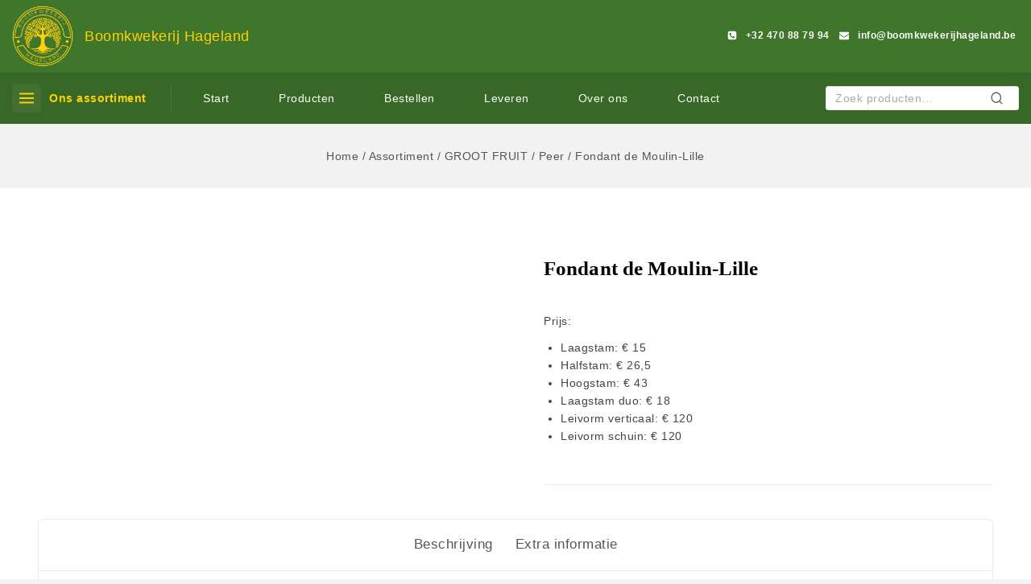

--- FILE ---
content_type: text/html; charset=UTF-8
request_url: https://boomkwekerijhageland.be/product/fondant-de-moulin-lille/
body_size: 29585
content:
<!doctype html><html lang="nl-NL" class="no-js" itemtype="https://schema.org/IndividualProduct" itemscope><head><script data-no-optimize="1">var litespeed_docref=sessionStorage.getItem("litespeed_docref");litespeed_docref&&(Object.defineProperty(document,"referrer",{get:function(){return litespeed_docref}}),sessionStorage.removeItem("litespeed_docref"));</script> <meta charset="UTF-8"><meta name="viewport" content="width=device-width, initial-scale=1, minimum-scale=1"><meta name='robots' content='index, follow, max-image-preview:large, max-snippet:-1, max-video-preview:-1' /><title>Fondant de Moulin-Lille - Boomkwekerij Hageland</title><link rel="canonical" href="https://boomkwekerijhageland.be/product/fondant-de-moulin-lille/" /><meta property="og:locale" content="nl_NL" /><meta property="og:type" content="article" /><meta property="og:title" content="Fondant de Moulin-Lille - Boomkwekerij Hageland" /><meta property="og:url" content="https://boomkwekerijhageland.be/product/fondant-de-moulin-lille/" /><meta property="og:site_name" content="Boomkwekerij Hageland" /><meta property="article:publisher" content="https://www.facebook.com/profile.php?id=61555720592036" /><meta property="article:modified_time" content="2025-09-09T17:26:51+00:00" /><meta property="og:image" content="https://boomkwekerijhageland.be/wp-content/uploads/2024/10/fondante-de-moulins-lille-rotated-e1735965089793.jpg" /><meta property="og:image:width" content="320" /><meta property="og:image:height" content="240" /><meta property="og:image:type" content="image/jpeg" /><meta name="twitter:card" content="summary_large_image" /><meta name="twitter:description" content="[content_block id=3923 slug=prijs-peren]" /><meta name="twitter:label1" content="Geschatte leestijd" /><meta name="twitter:data1" content="1 minuut" /> <script type="application/ld+json" class="yoast-schema-graph">{"@context":"https://schema.org","@graph":[{"@type":"WebPage","@id":"https://boomkwekerijhageland.be/product/fondant-de-moulin-lille/","url":"https://boomkwekerijhageland.be/product/fondant-de-moulin-lille/","name":"Fondant de Moulin-Lille - Boomkwekerij Hageland","isPartOf":{"@id":"https://boomkwekerijhageland.be/#website"},"primaryImageOfPage":{"@id":"https://boomkwekerijhageland.be/product/fondant-de-moulin-lille/#primaryimage"},"image":{"@id":"https://boomkwekerijhageland.be/product/fondant-de-moulin-lille/#primaryimage"},"thumbnailUrl":"https://boomkwekerijhageland.be/wp-content/uploads/2024/10/fondante-de-moulins-lille-rotated-e1735965089793.jpg","datePublished":"2024-10-10T19:19:19+00:00","dateModified":"2025-09-09T17:26:51+00:00","breadcrumb":{"@id":"https://boomkwekerijhageland.be/product/fondant-de-moulin-lille/#breadcrumb"},"inLanguage":"nl-NL","potentialAction":[{"@type":"ReadAction","target":["https://boomkwekerijhageland.be/product/fondant-de-moulin-lille/"]}]},{"@type":"ImageObject","inLanguage":"nl-NL","@id":"https://boomkwekerijhageland.be/product/fondant-de-moulin-lille/#primaryimage","url":"https://boomkwekerijhageland.be/wp-content/uploads/2024/10/fondante-de-moulins-lille-rotated-e1735965089793.jpg","contentUrl":"https://boomkwekerijhageland.be/wp-content/uploads/2024/10/fondante-de-moulins-lille-rotated-e1735965089793.jpg","width":320,"height":240},{"@type":"BreadcrumbList","@id":"https://boomkwekerijhageland.be/product/fondant-de-moulin-lille/#breadcrumb","itemListElement":[{"@type":"ListItem","position":1,"name":"Home","item":"https://boomkwekerijhageland.be/"},{"@type":"ListItem","position":2,"name":"Assortiment","item":"https://boomkwekerijhageland.be/aanbod/"},{"@type":"ListItem","position":3,"name":"Fondant de Moulin-Lille"}]},{"@type":"WebSite","@id":"https://boomkwekerijhageland.be/#website","url":"https://boomkwekerijhageland.be/","name":"Boomkwekerij Hageland","description":"Steven Smolders","publisher":{"@id":"https://boomkwekerijhageland.be/#organization"},"potentialAction":[{"@type":"SearchAction","target":{"@type":"EntryPoint","urlTemplate":"https://boomkwekerijhageland.be/?s={search_term_string}"},"query-input":{"@type":"PropertyValueSpecification","valueRequired":true,"valueName":"search_term_string"}}],"inLanguage":"nl-NL"},{"@type":"Organization","@id":"https://boomkwekerijhageland.be/#organization","name":"Boomkwekerij Hageland","url":"https://boomkwekerijhageland.be/","logo":{"@type":"ImageObject","inLanguage":"nl-NL","@id":"https://boomkwekerijhageland.be/#/schema/logo/image/","url":"https://boomkwekerijhageland.be/wp-content/uploads/2024/04/Boomkwekerij-Hageland-favicon.png","contentUrl":"https://boomkwekerijhageland.be/wp-content/uploads/2024/04/Boomkwekerij-Hageland-favicon.png","width":512,"height":512,"caption":"Boomkwekerij Hageland"},"image":{"@id":"https://boomkwekerijhageland.be/#/schema/logo/image/"},"sameAs":["https://www.facebook.com/profile.php?id=61555720592036"]}]}</script> <link rel="alternate" type="application/rss+xml" title="Boomkwekerij Hageland &raquo; feed" href="https://boomkwekerijhageland.be/feed/" /><link rel="alternate" type="application/rss+xml" title="Boomkwekerij Hageland &raquo; reacties feed" href="https://boomkwekerijhageland.be/comments/feed/" /><link rel="alternate" title="oEmbed (JSON)" type="application/json+oembed" href="https://boomkwekerijhageland.be/wp-json/oembed/1.0/embed?url=https%3A%2F%2Fboomkwekerijhageland.be%2Fproduct%2Ffondant-de-moulin-lille%2F" /><link rel="alternate" title="oEmbed (XML)" type="text/xml+oembed" href="https://boomkwekerijhageland.be/wp-json/oembed/1.0/embed?url=https%3A%2F%2Fboomkwekerijhageland.be%2Fproduct%2Ffondant-de-moulin-lille%2F&#038;format=xml" /><link data-optimized="2" rel="stylesheet" href="https://boomkwekerijhageland.be/wp-content/litespeed/css/fa2fda22732fdf0523ba64a3342ddbcb.css?ver=76b83" /> <script type="litespeed/javascript" data-src="https://boomkwekerijhageland.be/wp-includes/js/jquery/jquery.min.js?ver=3.7.1" id="jquery-core-js"></script> <link rel="https://api.w.org/" href="https://boomkwekerijhageland.be/wp-json/" /><link rel="alternate" title="JSON" type="application/json" href="https://boomkwekerijhageland.be/wp-json/wp/v2/product/3125" /><link rel="EditURI" type="application/rsd+xml" title="RSD" href="https://boomkwekerijhageland.be/xmlrpc.php?rsd" /><meta name="generator" content="WordPress 6.9" /><meta name="generator" content="WooCommerce 10.0.5" /><link rel='shortlink' href='https://boomkwekerijhageland.be/?p=3125' />
<noscript><style>.woocommerce-product-gallery{ opacity: 1 !important; }</style></noscript><meta name="generator" content="Elementor 3.30.3; features: e_font_icon_svg, additional_custom_breakpoints; settings: css_print_method-external, google_font-enabled, font_display-swap"><link rel="icon" href="https://boomkwekerijhageland.be/wp-content/uploads/2024/04/cropped-Boomkwekerij-Hageland-favicon-1-32x32.png" sizes="32x32" /><link rel="icon" href="https://boomkwekerijhageland.be/wp-content/uploads/2024/04/cropped-Boomkwekerij-Hageland-favicon-1-192x192.png" sizes="192x192" /><link rel="apple-touch-icon" href="https://boomkwekerijhageland.be/wp-content/uploads/2024/04/cropped-Boomkwekerij-Hageland-favicon-1-180x180.png" /><meta name="msapplication-TileImage" content="https://boomkwekerijhageland.be/wp-content/uploads/2024/04/cropped-Boomkwekerij-Hageland-favicon-1-270x270.png" /></head><body class="wp-singular product-template-default single single-product postid-3125 wp-custom-logo wp-embed-responsive wp-theme-avanam wp-child-theme-avanam-firezy theme-avanam woocommerce woocommerce-page woocommerce-no-js woocommerce-active product-style-1 products-no-gutter footer-on-bottom hide-focus-outline link-style-no-underline content-title-style-normal content-width-normal content-style-unboxed content-vertical-padding-show non-transparent-header mobile-non-transparent-header base-elementor-colors product-tab-style-center product-variation-style-horizontal base-cart-button-normal wpc_show_open_close_button elementor-default elementor-kit-11"><div id="wrapper" class="site wp-site-blocks">
<a class="skip-link screen-reader-text scroll-ignore" href="#main">Skip to content</a><header id="masthead" class="site-header" role="banner" itemtype="https://schema.org/WPHeader" itemscope><div id="main-header" class="site-header-wrap"><div class="site-header-inner-wrap"><div class="site-header-upper-wrap"><div class="site-header-upper-inner-wrap"><div class="site-main-header-wrap site-header-row-container site-header-focus-item site-header-row-layout-standard" data-section="base_customizer_header_main"><div class="site-header-row-container-inner"><div class="site-container"><div class="site-main-header-inner-wrap site-header-row site-header-row-has-sides site-header-row-no-center"><div class="site-header-main-section-left site-header-section site-header-section-left"><div class="site-header-item site-header-focus-item" data-section="title_tagline"><div class="site-branding branding-layout-standard"><a class="brand has-logo-image" href="https://boomkwekerijhageland.be/" rel="home" aria-label="Boomkwekerij Hageland"><img data-lazyloaded="1" src="[data-uri]" fetchpriority="high" width="512" height="512" data-src="https://boomkwekerijhageland.be/wp-content/uploads/2024/04/Boomkwekerij-Hageland-favicon.png" class="custom-logo" alt="Boomkwekerij Hageland" decoding="async" data-srcset="https://boomkwekerijhageland.be/wp-content/uploads/2024/04/Boomkwekerij-Hageland-favicon.png 512w, https://boomkwekerijhageland.be/wp-content/uploads/2024/04/Boomkwekerij-Hageland-favicon-300x300.png 300w, https://boomkwekerijhageland.be/wp-content/uploads/2024/04/Boomkwekerij-Hageland-favicon-150x150.png 150w, https://boomkwekerijhageland.be/wp-content/uploads/2024/04/Boomkwekerij-Hageland-favicon-100x100.png 100w, https://boomkwekerijhageland.be/wp-content/uploads/2024/04/Boomkwekerij-Hageland-favicon-96x96.png 96w, https://boomkwekerijhageland.be/wp-content/uploads/2024/04/Boomkwekerij-Hageland-favicon-460x460.png 460w" data-sizes="(max-width: 512px) 100vw, 512px" /><div class="site-title-wrap"><p class="site-title">Boomkwekerij Hageland</p></div></a></div></div></div><div class="site-header-main-section-right site-header-section site-header-section-right"><div class="site-header-item site-header-focus-item" data-section="base_customizer_header_contact"><div class="header-contact-wrap"><div class="header-contact-inner-wrap element-contact-inner-wrap inner-link-style-plain"><a href="tel:+32 470 88 79 94" class="contact-button header-contact-item"><span class="base-svg-iconset"><svg class="base-svg-icon base-phone-alt2-svg" fill="currentColor" version="1.1" xmlns="http://www.w3.org/2000/svg" width="24" height="28" viewBox="0 0 24 28"><title>Phone</title><path d="M20 18.641c0-0.078 0-0.172-0.031-0.25-0.094-0.281-2.375-1.437-2.812-1.687-0.297-0.172-0.656-0.516-1.016-0.516-0.688 0-1.703 2.047-2.312 2.047-0.313 0-0.703-0.281-0.984-0.438-2.063-1.156-3.484-2.578-4.641-4.641-0.156-0.281-0.438-0.672-0.438-0.984 0-0.609 2.047-1.625 2.047-2.312 0-0.359-0.344-0.719-0.516-1.016-0.25-0.438-1.406-2.719-1.687-2.812-0.078-0.031-0.172-0.031-0.25-0.031-0.406 0-1.203 0.187-1.578 0.344-1.031 0.469-1.781 2.438-1.781 3.516 0 1.047 0.422 2 0.781 2.969 1.25 3.422 4.969 7.141 8.391 8.391 0.969 0.359 1.922 0.781 2.969 0.781 1.078 0 3.047-0.75 3.516-1.781 0.156-0.375 0.344-1.172 0.344-1.578zM24 6.5v15c0 2.484-2.016 4.5-4.5 4.5h-15c-2.484 0-4.5-2.016-4.5-4.5v-15c0-2.484 2.016-4.5 4.5-4.5h15c2.484 0 4.5 2.016 4.5 4.5z"></path>
</svg></span><div class="contact-content"><span class="contact-title"></span><span class="contact-label">+32 470 88 79 94</span></div></a><a href="mailto:info@boomkwekerijhageland.be" class="contact-button header-contact-item"><span class="base-svg-iconset"><svg class="base-svg-icon base-email-alt-svg" fill="currentColor" version="1.1" xmlns="http://www.w3.org/2000/svg" width="28" height="28" viewBox="0 0 28 28"><title>Email</title><path d="M28 11.094v12.406c0 1.375-1.125 2.5-2.5 2.5h-23c-1.375 0-2.5-1.125-2.5-2.5v-12.406c0.469 0.516 1 0.969 1.578 1.359 2.594 1.766 5.219 3.531 7.766 5.391 1.313 0.969 2.938 2.156 4.641 2.156h0.031c1.703 0 3.328-1.188 4.641-2.156 2.547-1.844 5.172-3.625 7.781-5.391 0.562-0.391 1.094-0.844 1.563-1.359zM28 6.5c0 1.75-1.297 3.328-2.672 4.281-2.438 1.687-4.891 3.375-7.313 5.078-1.016 0.703-2.734 2.141-4 2.141h-0.031c-1.266 0-2.984-1.437-4-2.141-2.422-1.703-4.875-3.391-7.297-5.078-1.109-0.75-2.688-2.516-2.688-3.938 0-1.531 0.828-2.844 2.5-2.844h23c1.359 0 2.5 1.125 2.5 2.5z"></path>
</svg></span><div class="contact-content"><span class="contact-title"></span><span class="contact-label">info@boomkwekerijhageland.be</span></div></a></div></div></div></div></div></div></div></div></div></div><div class="site-bottom-header-wrap site-header-row-container site-header-focus-item site-header-row-layout-standard base-sticky-header" data-section="base_customizer_header_bottom"><div class="site-header-row-container-inner"><div class="site-container"><div class="site-bottom-header-inner-wrap site-header-row site-header-row-has-sides site-header-row-no-center"><div class="site-header-bottom-section-left site-header-section site-header-section-left"><div class="site-header-item site-header-focus-item site-header-item-vertical-navigation vertical-layout-opened-false" data-section="base_customizer_vertical_navigation"><nav id="vertical-navigation" class="vertical-navigation header-navigation nav--toggle-sub header-navigation-style- header-navigation-dropdown-animation-fade-up" aria-label="Menu"><div class="vertical-navigation-header">
<span class="base-svg-iconset"><svg aria-hidden="true" class="base-svg-icon base-menu-svg" fill="currentColor" version="1.1" xmlns="http://www.w3.org/2000/svg" width="24" height="24" viewBox="0 0 24 24"><title>Toggle Menu</title><path d="M3 13h18c0.552 0 1-0.448 1-1s-0.448-1-1-1h-18c-0.552 0-1 0.448-1 1s0.448 1 1 1zM3 7h18c0.552 0 1-0.448 1-1s-0.448-1-1-1h-18c-0.552 0-1 0.448-1 1s0.448 1 1 1zM3 19h18c0.552 0 1-0.448 1-1s-0.448-1-1-1h-18c-0.552 0-1 0.448-1 1s0.448 1 1 1z"></path>
</svg></span>			<span class="vertical-navigation-title">
Ons assortiment			</span></div><div class="vertical-menu-container header-menu-container" id="vertical-menu-container"><ul id="vertical-menu" class="menu"><li id="menu-item-788" class="menu-item menu-item-type-taxonomy menu-item-object-product_cat current-product-ancestor menu-item-has-children menu-item-788"><a href="https://boomkwekerijhageland.be/product-categorie/groot-fruit/"><span class="nav-drop-title-wrap">GROOT FRUIT<span class="dropdown-nav-toggle"><span class="base-svg-iconset svg-baseline"><svg aria-hidden="true" class="base-svg-icon base-arrow-down-svg" fill="currentColor" version="1.1" xmlns="http://www.w3.org/2000/svg" width="24" height="24" viewBox="0 0 24 24"><title>Expand</title><path d="M5.293 9.707l6 6c0.391 0.391 1.024 0.391 1.414 0l6-6c0.391-0.391 0.391-1.024 0-1.414s-1.024-0.391-1.414 0l-5.293 5.293-5.293-5.293c-0.391-0.391-1.024-0.391-1.414 0s-0.391 1.024 0 1.414z"></path>
</svg></span></span></span></a><ul class="sub-menu"><li id="menu-item-1583" class="menu-item menu-item-type-taxonomy menu-item-object-product_cat menu-item-1583"><a href="https://boomkwekerijhageland.be/product-categorie/groot-fruit/abrikoos/">Abrikoos</a></li><li id="menu-item-1584" class="menu-item menu-item-type-taxonomy menu-item-object-product_cat menu-item-1584"><a href="https://boomkwekerijhageland.be/product-categorie/groot-fruit/amandel/">Amandel</a></li><li id="menu-item-1585" class="menu-item menu-item-type-taxonomy menu-item-object-product_cat menu-item-1585"><a href="https://boomkwekerijhageland.be/product-categorie/groot-fruit/appel/">Appel</a></li><li id="menu-item-4148" class="menu-item menu-item-type-taxonomy menu-item-object-product_cat menu-item-4148"><a href="https://boomkwekerijhageland.be/product-categorie/groot-fruit/duo/">Duo</a></li><li id="menu-item-1586" class="menu-item menu-item-type-taxonomy menu-item-object-product_cat menu-item-1586"><a href="https://boomkwekerijhageland.be/product-categorie/groot-fruit/kers/">Kers</a></li><li id="menu-item-1587" class="menu-item menu-item-type-taxonomy menu-item-object-product_cat menu-item-1587"><a href="https://boomkwekerijhageland.be/product-categorie/groot-fruit/kriek/">Kriek</a></li><li id="menu-item-1588" class="menu-item menu-item-type-taxonomy menu-item-object-product_cat menu-item-1588"><a href="https://boomkwekerijhageland.be/product-categorie/groot-fruit/kweepeer/">Kweepeer</a></li><li id="menu-item-1589" class="menu-item menu-item-type-taxonomy menu-item-object-product_cat menu-item-1589"><a href="https://boomkwekerijhageland.be/product-categorie/groot-fruit/mispel/">Mispel</a></li><li id="menu-item-1590" class="menu-item menu-item-type-taxonomy menu-item-object-product_cat menu-item-1590"><a href="https://boomkwekerijhageland.be/product-categorie/groot-fruit/nectarine/">Nectarine</a></li><li id="menu-item-1591" class="menu-item menu-item-type-taxonomy menu-item-object-product_cat current-product-ancestor current-menu-parent current-product-parent menu-item-1591"><a href="https://boomkwekerijhageland.be/product-categorie/groot-fruit/peer/">Peer</a></li><li id="menu-item-1592" class="menu-item menu-item-type-taxonomy menu-item-object-product_cat menu-item-1592"><a href="https://boomkwekerijhageland.be/product-categorie/groot-fruit/perzik/">Perzik</a></li><li id="menu-item-1593" class="menu-item menu-item-type-taxonomy menu-item-object-product_cat menu-item-1593"><a href="https://boomkwekerijhageland.be/product-categorie/groot-fruit/pruim/">Pruim</a></li><li id="menu-item-1594" class="menu-item menu-item-type-taxonomy menu-item-object-product_cat menu-item-1594"><a href="https://boomkwekerijhageland.be/product-categorie/groot-fruit/tamme-kastanje/">Tamme kastanje</a></li><li id="menu-item-1595" class="menu-item menu-item-type-taxonomy menu-item-object-product_cat menu-item-1595"><a href="https://boomkwekerijhageland.be/product-categorie/groot-fruit/walnoten/">Walnoten</a></li></ul></li><li id="menu-item-1596" class="menu-item menu-item-type-taxonomy menu-item-object-product_cat menu-item-has-children menu-item-1596"><a href="https://boomkwekerijhageland.be/product-categorie/klein-fruit/"><span class="nav-drop-title-wrap">KLEIN FRUIT<span class="dropdown-nav-toggle"><span class="base-svg-iconset svg-baseline"><svg aria-hidden="true" class="base-svg-icon base-arrow-down-svg" fill="currentColor" version="1.1" xmlns="http://www.w3.org/2000/svg" width="24" height="24" viewBox="0 0 24 24"><title>Expand</title><path d="M5.293 9.707l6 6c0.391 0.391 1.024 0.391 1.414 0l6-6c0.391-0.391 0.391-1.024 0-1.414s-1.024-0.391-1.414 0l-5.293 5.293-5.293-5.293c-0.391-0.391-1.024-0.391-1.414 0s-0.391 1.024 0 1.414z"></path>
</svg></span></span></span></a><ul class="sub-menu"><li id="menu-item-1597" class="menu-item menu-item-type-taxonomy menu-item-object-product_cat menu-item-1597"><a href="https://boomkwekerijhageland.be/product-categorie/klein-fruit/aalbes/">Aalbes</a></li><li id="menu-item-1598" class="menu-item menu-item-type-taxonomy menu-item-object-product_cat menu-item-1598"><a href="https://boomkwekerijhageland.be/product-categorie/klein-fruit/amerikaanse-blauwbes/">Amerikaanse blauwbes</a></li><li id="menu-item-1599" class="menu-item menu-item-type-taxonomy menu-item-object-product_cat menu-item-1599"><a href="https://boomkwekerijhageland.be/product-categorie/klein-fruit/appelbes/">Appelbes</a></li><li id="menu-item-1600" class="menu-item menu-item-type-taxonomy menu-item-object-product_cat menu-item-1600"><a href="https://boomkwekerijhageland.be/product-categorie/klein-fruit/bosaardbei/">Bosaardbei</a></li><li id="menu-item-1601" class="menu-item menu-item-type-taxonomy menu-item-object-product_cat menu-item-1601"><a href="https://boomkwekerijhageland.be/product-categorie/klein-fruit/bosgoed-streekeigen/">Bosgoed streekeigen</a></li><li id="menu-item-1602" class="menu-item menu-item-type-taxonomy menu-item-object-product_cat menu-item-1602"><a href="https://boomkwekerijhageland.be/product-categorie/klein-fruit/braambes/">Braambes</a></li><li id="menu-item-1603" class="menu-item menu-item-type-taxonomy menu-item-object-product_cat menu-item-1603"><a href="https://boomkwekerijhageland.be/product-categorie/klein-fruit/druif/">Druif</a></li><li id="menu-item-1604" class="menu-item menu-item-type-taxonomy menu-item-object-product_cat menu-item-1604"><a href="https://boomkwekerijhageland.be/product-categorie/klein-fruit/duindoorn/">Duindoorn</a></li><li id="menu-item-1605" class="menu-item menu-item-type-taxonomy menu-item-object-product_cat menu-item-1605"><a href="https://boomkwekerijhageland.be/product-categorie/klein-fruit/framboos/">Framboos</a></li><li id="menu-item-1606" class="menu-item menu-item-type-taxonomy menu-item-object-product_cat menu-item-1606"><a href="https://boomkwekerijhageland.be/product-categorie/klein-fruit/goji-bes/">Goji bes</a></li><li id="menu-item-1607" class="menu-item menu-item-type-taxonomy menu-item-object-product_cat menu-item-1607"><a href="https://boomkwekerijhageland.be/product-categorie/klein-fruit/haagplant/">Haagplant</a></li><li id="menu-item-1608" class="menu-item menu-item-type-taxonomy menu-item-object-product_cat menu-item-1608"><a href="https://boomkwekerijhageland.be/product-categorie/klein-fruit/hazelaar/">Hazelaar</a></li><li id="menu-item-1609" class="menu-item menu-item-type-taxonomy menu-item-object-product_cat menu-item-1609"><a href="https://boomkwekerijhageland.be/product-categorie/klein-fruit/honingbes/">Honingbes</a></li><li id="menu-item-1610" class="menu-item menu-item-type-taxonomy menu-item-object-product_cat menu-item-1610"><a href="https://boomkwekerijhageland.be/product-categorie/klein-fruit/kiwi/">Kiwi</a></li><li id="menu-item-1611" class="menu-item menu-item-type-taxonomy menu-item-object-product_cat menu-item-1611"><a href="https://boomkwekerijhageland.be/product-categorie/klein-fruit/kiwibes/">Kiwibes</a></li><li id="menu-item-1612" class="menu-item menu-item-type-taxonomy menu-item-object-product_cat menu-item-1612"><a href="https://boomkwekerijhageland.be/product-categorie/klein-fruit/rabarber/">Rabarber</a></li><li id="menu-item-1613" class="menu-item menu-item-type-taxonomy menu-item-object-product_cat menu-item-1613"><a href="https://boomkwekerijhageland.be/product-categorie/klein-fruit/rode-bosbes/">Rode bosbes</a></li><li id="menu-item-1614" class="menu-item menu-item-type-taxonomy menu-item-object-product_cat menu-item-1614"><a href="https://boomkwekerijhageland.be/product-categorie/klein-fruit/stekelbes/">Stekelbes</a></li><li id="menu-item-1615" class="menu-item menu-item-type-taxonomy menu-item-object-product_cat menu-item-1615"><a href="https://boomkwekerijhageland.be/product-categorie/klein-fruit/vijg/">Vijg</a></li><li id="menu-item-1616" class="menu-item menu-item-type-taxonomy menu-item-object-product_cat menu-item-1616"><a href="https://boomkwekerijhageland.be/product-categorie/klein-fruit/vlier/">Vlier</a></li></ul></li><li id="menu-item-1617" class="menu-item menu-item-type-taxonomy menu-item-object-product_cat menu-item-has-children menu-item-1617"><a href="https://boomkwekerijhageland.be/product-categorie/toebehoren/"><span class="nav-drop-title-wrap">TOEBEHOREN<span class="dropdown-nav-toggle"><span class="base-svg-iconset svg-baseline"><svg aria-hidden="true" class="base-svg-icon base-arrow-down-svg" fill="currentColor" version="1.1" xmlns="http://www.w3.org/2000/svg" width="24" height="24" viewBox="0 0 24 24"><title>Expand</title><path d="M5.293 9.707l6 6c0.391 0.391 1.024 0.391 1.414 0l6-6c0.391-0.391 0.391-1.024 0-1.414s-1.024-0.391-1.414 0l-5.293 5.293-5.293-5.293c-0.391-0.391-1.024-0.391-1.414 0s-0.391 1.024 0 1.414z"></path>
</svg></span></span></span></a><ul class="sub-menu"><li id="menu-item-1618" class="menu-item menu-item-type-taxonomy menu-item-object-product_cat menu-item-1618"><a href="https://boomkwekerijhageland.be/product-categorie/toebehoren/beschermingsmateriaal/">Beschermingsmateriaal</a></li><li id="menu-item-1619" class="menu-item menu-item-type-taxonomy menu-item-object-product_cat menu-item-1619"><a href="https://boomkwekerijhageland.be/product-categorie/toebehoren/bodemverbetering/">Bodemverbetering</a></li><li id="menu-item-1620" class="menu-item menu-item-type-taxonomy menu-item-object-product_cat menu-item-1620"><a href="https://boomkwekerijhageland.be/product-categorie/toebehoren/steunmateriaal/">Steunmateriaal</a></li><li id="menu-item-1621" class="menu-item menu-item-type-taxonomy menu-item-object-product_cat menu-item-1621"><a href="https://boomkwekerijhageland.be/product-categorie/toebehoren/verpakkingsmateriaal/">Verpakkingsmateriaal</a></li><li id="menu-item-1622" class="menu-item menu-item-type-taxonomy menu-item-object-product_cat menu-item-1622"><a href="https://boomkwekerijhageland.be/product-categorie/toebehoren/zaaigoed/">Zaaigoed</a></li></ul></li></ul></div></nav></div><div class="site-header-item site-header-focus-item" data-section="base_customizer_header_divider"><div class="header-divider"></div></div><div class="site-header-item site-header-focus-item site-header-item-main-navigation header-navigation-layout-stretch-true header-navigation-layout-fill-stretch-false" data-section="base_customizer_primary_navigation"><nav id="site-navigation" class="main-navigation header-navigation nav--toggle-sub header-navigation-style-standard header-navigation-dropdown-animation-fade-up" role="navigation" aria-label="Primary Navigation"><div class="primary-menu-container header-menu-container"><ul id="primary-menu" class="menu"><li id="menu-item-3273" class="menu-item menu-item-type-post_type menu-item-object-page menu-item-home menu-item-3273"><a href="https://boomkwekerijhageland.be/">Start</a></li><li id="menu-item-1661" class="menu-item menu-item-type-post_type menu-item-object-page menu-item-1661"><a href="https://boomkwekerijhageland.be/producten/">Producten</a></li><li id="menu-item-785" class="menu-item menu-item-type-post_type menu-item-object-page menu-item-785"><a href="https://boomkwekerijhageland.be/bestellen/">Bestellen</a></li><li id="menu-item-3662" class="menu-item menu-item-type-post_type menu-item-object-page menu-item-3662"><a href="https://boomkwekerijhageland.be/leveren/">Leveren</a></li><li id="menu-item-783" class="menu-item menu-item-type-post_type menu-item-object-page menu-item-783"><a href="https://boomkwekerijhageland.be/over/">Over ons</a></li><li id="menu-item-784" class="menu-item menu-item-type-post_type menu-item-object-page menu-item-784"><a href="https://boomkwekerijhageland.be/contact/">Contact</a></li></ul></div></nav></div></div><div class="site-header-bottom-section-right site-header-section site-header-section-right"><div class="site-header-item site-header-focus-item" data-section="base_customizer_header_search_bar"><div class="header-search-bar header-item-search-bar"><form role="search" method="get" class="woocommerce-product-search" action="https://boomkwekerijhageland.be/">
<label class="screen-reader-text" for="woocommerce-product-search-field-0">Zoeken naar:</label>
<input type="search" id="woocommerce-product-search-field-0" class="search-field" placeholder="Zoek producten&hellip;" value="" name="s" />
<button type="submit" value="Zoeken" class="">Zoeken</button>
<input type="hidden" name="post_type" value="product" /><div class="base-search-icon-wrap"><span class="base-svg-iconset"><svg aria-hidden="true" class="base-svg-icon base-search-svg" fill="currentColor" version="1.1" xmlns="http://www.w3.org/2000/svg" width="24" height="24" viewBox="0 0 24 24"><title>Search</title><path d="M16.041 15.856c-0.034 0.026-0.067 0.055-0.099 0.087s-0.060 0.064-0.087 0.099c-1.258 1.213-2.969 1.958-4.855 1.958-1.933 0-3.682-0.782-4.95-2.050s-2.050-3.017-2.050-4.95 0.782-3.682 2.050-4.95 3.017-2.050 4.95-2.050 3.682 0.782 4.95 2.050 2.050 3.017 2.050 4.95c0 1.886-0.745 3.597-1.959 4.856zM21.707 20.293l-3.675-3.675c1.231-1.54 1.968-3.493 1.968-5.618 0-2.485-1.008-4.736-2.636-6.364s-3.879-2.636-6.364-2.636-4.736 1.008-6.364 2.636-2.636 3.879-2.636 6.364 1.008 4.736 2.636 6.364 3.879 2.636 6.364 2.636c2.125 0 4.078-0.737 5.618-1.968l3.675 3.675c0.391 0.391 1.024 0.391 1.414 0s0.391-1.024 0-1.414z"></path>
</svg></span></div></form></div></div></div></div></div></div></div></div></div><div id="mobile-header" class="site-mobile-header-wrap"><div class="site-header-inner-wrap"><div class="site-header-upper-wrap"><div class="site-header-upper-inner-wrap"><div class="site-main-header-wrap site-header-focus-item site-header-row-layout-standard site-header-row-tablet-layout-default site-header-row-mobile-layout-default "><div class="site-header-row-container-inner"><div class="site-container"><div class="site-main-header-inner-wrap site-header-row site-header-row-has-sides site-header-row-no-center"><div class="site-header-main-section-left site-header-section site-header-section-left"><div class="site-header-item site-header-focus-item site-header-item-navgation-popup-toggle" data-section="base_customizer_mobile_trigger"><div class="mobile-toggle-open-container">
<button id="mobile-toggle" class="menu-toggle-open drawer-toggle menu-toggle-style-default" aria-label="Open menu" data-toggle-target="#mobile-drawer" data-toggle-body-class="showing-popup-drawer-from-left" aria-expanded="false" data-set-focus=".menu-toggle-close"
>
<span class="menu-toggle-icon"><span class="base-svg-iconset"><svg aria-hidden="true" class="base-svg-icon base-menu-svg" fill="currentColor" version="1.1" xmlns="http://www.w3.org/2000/svg" width="24" height="24" viewBox="0 0 24 24"><title>Toggle Menu</title><path d="M3 13h18c0.552 0 1-0.448 1-1s-0.448-1-1-1h-18c-0.552 0-1 0.448-1 1s0.448 1 1 1zM3 7h18c0.552 0 1-0.448 1-1s-0.448-1-1-1h-18c-0.552 0-1 0.448-1 1s0.448 1 1 1zM3 19h18c0.552 0 1-0.448 1-1s-0.448-1-1-1h-18c-0.552 0-1 0.448-1 1s0.448 1 1 1z"></path>
</svg></span></span>
</button></div></div><div class="site-header-item site-header-focus-item" data-section="title_tagline"><div class="site-branding mobile-site-branding branding-layout-standard branding-tablet-layout-inherit branding-mobile-layout-inherit"><a class="brand has-logo-image" href="https://boomkwekerijhageland.be/" rel="home" aria-label="Boomkwekerij Hageland"><img data-lazyloaded="1" src="[data-uri]" fetchpriority="high" width="512" height="512" data-src="https://boomkwekerijhageland.be/wp-content/uploads/2024/04/Boomkwekerij-Hageland-favicon.png" class="custom-logo" alt="Boomkwekerij Hageland" decoding="async" data-srcset="https://boomkwekerijhageland.be/wp-content/uploads/2024/04/Boomkwekerij-Hageland-favicon.png 512w, https://boomkwekerijhageland.be/wp-content/uploads/2024/04/Boomkwekerij-Hageland-favicon-300x300.png 300w, https://boomkwekerijhageland.be/wp-content/uploads/2024/04/Boomkwekerij-Hageland-favicon-150x150.png 150w, https://boomkwekerijhageland.be/wp-content/uploads/2024/04/Boomkwekerij-Hageland-favicon-100x100.png 100w, https://boomkwekerijhageland.be/wp-content/uploads/2024/04/Boomkwekerij-Hageland-favicon-96x96.png 96w, https://boomkwekerijhageland.be/wp-content/uploads/2024/04/Boomkwekerij-Hageland-favicon-460x460.png 460w" data-sizes="(max-width: 512px) 100vw, 512px" /><div class="site-title-wrap"><div class="site-title vs-sm-false vs-md-false">Boomkwekerij Hageland</div></div></a></div></div></div><div class="site-header-main-section-right site-header-section site-header-section-right"><div class="site-header-item site-header-focus-item" data-section="base_customizer_header_search"><div class="search-toggle-open-container">
<button class="search-toggle-open drawer-toggle search-toggle-style-default" aria-label="View Search Form" data-toggle-target="#search-drawer" data-toggle-body-class="showing-popup-drawer-from-full" aria-expanded="false" data-set-focus="#search-drawer .search-field"
>
<span class="search-toggle-label vs-lg-true vs-md-true vs-sm-false">Zoeken</span>
<span class="search-toggle-icon"><span class="base-svg-iconset"><svg aria-hidden="true" class="base-svg-icon base-search-svg" fill="currentColor" version="1.1" xmlns="http://www.w3.org/2000/svg" width="24" height="24" viewBox="0 0 24 24"><title>Search</title><path d="M16.041 15.856c-0.034 0.026-0.067 0.055-0.099 0.087s-0.060 0.064-0.087 0.099c-1.258 1.213-2.969 1.958-4.855 1.958-1.933 0-3.682-0.782-4.95-2.050s-2.050-3.017-2.050-4.95 0.782-3.682 2.050-4.95 3.017-2.050 4.95-2.050 3.682 0.782 4.95 2.050 2.050 3.017 2.050 4.95c0 1.886-0.745 3.597-1.959 4.856zM21.707 20.293l-3.675-3.675c1.231-1.54 1.968-3.493 1.968-5.618 0-2.485-1.008-4.736-2.636-6.364s-3.879-2.636-6.364-2.636-4.736 1.008-6.364 2.636-2.636 3.879-2.636 6.364 1.008 4.736 2.636 6.364 3.879 2.636 6.364 2.636c2.125 0 4.078-0.737 5.618-1.968l3.675 3.675c0.391 0.391 1.024 0.391 1.414 0s0.391-1.024 0-1.414z"></path>
</svg></span></span>
</button></div></div><div class="site-header-item site-header-focus-item" data-section="base_customizer_header_mobile_contact"><div class="header-mobile-contact-wrap"><div class="header-contact-inner-wrap element-contact-inner-wrap inner-link-style-plain"><a href="tel:+32 470 88 79 94" class="contact-button header-contact-item"><span class="base-svg-iconset"><svg class="base-svg-icon base-phone-alt2-svg" fill="currentColor" version="1.1" xmlns="http://www.w3.org/2000/svg" width="24" height="28" viewBox="0 0 24 28"><title>Phone</title><path d="M20 18.641c0-0.078 0-0.172-0.031-0.25-0.094-0.281-2.375-1.437-2.812-1.687-0.297-0.172-0.656-0.516-1.016-0.516-0.688 0-1.703 2.047-2.312 2.047-0.313 0-0.703-0.281-0.984-0.438-2.063-1.156-3.484-2.578-4.641-4.641-0.156-0.281-0.438-0.672-0.438-0.984 0-0.609 2.047-1.625 2.047-2.312 0-0.359-0.344-0.719-0.516-1.016-0.25-0.438-1.406-2.719-1.687-2.812-0.078-0.031-0.172-0.031-0.25-0.031-0.406 0-1.203 0.187-1.578 0.344-1.031 0.469-1.781 2.438-1.781 3.516 0 1.047 0.422 2 0.781 2.969 1.25 3.422 4.969 7.141 8.391 8.391 0.969 0.359 1.922 0.781 2.969 0.781 1.078 0 3.047-0.75 3.516-1.781 0.156-0.375 0.344-1.172 0.344-1.578zM24 6.5v15c0 2.484-2.016 4.5-4.5 4.5h-15c-2.484 0-4.5-2.016-4.5-4.5v-15c0-2.484 2.016-4.5 4.5-4.5h15c2.484 0 4.5 2.016 4.5 4.5z"></path>
</svg></span><div class="contact-content"><span class="contact-label">+32 470 88 79 94</span></div></a></div></div></div></div></div></div></div></div></div></div></div></div></header><div id="inner-wrap" class="wrap hfeed bt-clear"><section role="banner" class="entry-hero product-hero-section entry-hero-layout-standard"><div class="entry-hero-container-inner"><div class="hero-section-overlay"></div><div class="hero-container site-container"><header class="entry-header product-title title-align-inherit title-tablet-align-inherit title-mobile-align-inherit"><nav id="base-breadcrumbs" aria-label="Breadcrumbs"  class="base-breadcrumbs"><div class="base-breadcrumb-container"><span><a href="https://boomkwekerijhageland.be/" itemprop="url" class="base-bc-home" ><span>Home</span></a></span> <span class="bc-delimiter">/</span> <span><a href="https://boomkwekerijhageland.be/aanbod/" itemprop="url" ><span>Assortiment</span></a></span> <span class="bc-delimiter">/</span> <span><a href="https://boomkwekerijhageland.be/product-categorie/groot-fruit/" itemprop="url" ><span>GROOT FRUIT</span></a></span> <span class="bc-delimiter">/</span> <span><a href="https://boomkwekerijhageland.be/product-categorie/groot-fruit/peer/" itemprop="url" ><span>Peer</span></a></span> <span class="bc-delimiter">/</span> <span class="base-bread-current">Fondant de Moulin-Lille</span></div></nav></header></div></div></section><div id="primary" class="content-area"><div class="content-container site-container"><main id="main" class="site-main" role="main"><div class="woocommerce-notices-wrapper"></div><div id="product-3125" class="shimmer entry content-bg entry-content-wrap product type-product post-3125 status-publish first instock product_cat-peer has-post-thumbnail shipping-taxable product-type-simple  no-buttons cart-button-hide product-hover-style1 image-hover-icon hover-right"><div id="wrap-summary" class="tm-sticky-parent wrap-summary"><div class="base-product-image-wrap product-images"><div class="woocommerce-product-gallery woocommerce-product-gallery--with-images woocommerce-product-gallery--columns-4 images" data-columns="4" style="opacity: 0; transition: opacity .25s ease-in-out;"><div class="woocommerce-product-gallery__wrapper"><div data-thumb="https://boomkwekerijhageland.be/wp-content/uploads/2024/10/fondante-de-moulins-lille-rotated-e1735965089793-100x100.jpg" data-thumb-alt="Fondant de Moulin-Lille" data-thumb-srcset="https://boomkwekerijhageland.be/wp-content/uploads/2024/10/fondante-de-moulins-lille-rotated-e1735965089793-100x100.jpg 100w, https://boomkwekerijhageland.be/wp-content/uploads/2024/10/fondante-de-moulins-lille-rotated-e1735965089793-150x150.jpg 150w"  data-thumb-sizes="(max-width: 100px) 100vw, 100px" class="woocommerce-product-gallery__image"><a href="https://boomkwekerijhageland.be/wp-content/uploads/2024/10/fondante-de-moulins-lille-rotated-e1735965089793.jpg"><img width="320" height="240" src="https://boomkwekerijhageland.be/wp-content/uploads/2024/10/fondante-de-moulins-lille-rotated-e1735965089793.jpg" class="wp-post-image" alt="Fondant de Moulin-Lille" data-caption="" data-src="https://boomkwekerijhageland.be/wp-content/uploads/2024/10/fondante-de-moulins-lille-rotated-e1735965089793.jpg" data-large_image="https://boomkwekerijhageland.be/wp-content/uploads/2024/10/fondante-de-moulins-lille-rotated-e1735965089793.jpg" data-large_image_width="320" data-large_image_height="240" decoding="async" srcset="https://boomkwekerijhageland.be/wp-content/uploads/2024/10/fondante-de-moulins-lille-rotated-e1735965089793.jpg 320w, https://boomkwekerijhageland.be/wp-content/uploads/2024/10/fondante-de-moulins-lille-rotated-e1735965089793-300x225.jpg 300w" sizes="(max-width: 320px) 100vw, 320px" /></a></div></div></div></div><div class="summary entry-summary"><h1 class="product_title entry-title">Fondant de Moulin-Lille</h1><div class="wrap_price_rating"><p class="price"><span class="price"></span></p></div><div class="woocommerce-product-details__short-description"><div class="content_block" id="custom_post_widget-3923"><p>Prijs:</p><ul class="wp-block-list"><li>Laagstam: € 15</li><li>Halfstam: € 26,5</li><li>Hoogstam: € 43</li><li>Laagstam duo: € 18</li><li>Leivorm verticaal: € 120</li><li>Leivorm schuin: € 120</li></ul><p></p></div></div><div class="wrap_after_button"><div class="wrap_compare_wishlist"></div><div class="wrap_ask_share"></div></div></div></div><div class="woocommerce-tabs wc-tabs-wrapper"><ul class="tabs wc-tabs" role="tablist"><li role="presentation" class="description_tab" id="tab-title-description">
<a href="#tab-description" role="tab" aria-controls="tab-description">
Beschrijving					</a></li><li role="presentation" class="additional_information_tab" id="tab-title-additional_information">
<a href="#tab-additional_information" role="tab" aria-controls="tab-additional_information">
Extra informatie					</a></li></ul><div class="woocommerce-Tabs-panel woocommerce-Tabs-panel--description panel entry-content wc-tab" id="tab-description" role="tabpanel" aria-labelledby="tab-title-description"><p>OP AANVRAAG</p><p>Pluktijdstip: begin september</p><p>Bewaarbaarheid: oktober</p><p>Smaak: Sappig</p><p>Gebruik: dessert</p><p>Vorm: groengele, vrij klein</p></div><div class="woocommerce-Tabs-panel woocommerce-Tabs-panel--additional_information panel entry-content wc-tab" id="tab-additional_information" role="tabpanel" aria-labelledby="tab-title-additional_information"><table class="woocommerce-product-attributes shop_attributes" aria-label="Productgegevens"><tr class="woocommerce-product-attributes-item woocommerce-product-attributes-item--attribute_pa_kwaliteitslabel"><th class="woocommerce-product-attributes-item__label" scope="row">Kwaliteitslabel</th><td class="woocommerce-product-attributes-item__value"><p>ENR</p></td></tr><tr class="woocommerce-product-attributes-item woocommerce-product-attributes-item--attribute_pa_plantmaat"><th class="woocommerce-product-attributes-item__label" scope="row">Plantmaat</th><td class="woocommerce-product-attributes-item__value"><p>Laagstam vertakking vanaf 50 cm, Halfstam vertakking vanaf 130 cm, Hoogstam vanaf 210 cm, Leivorm schuin, Leivorm verticaal</p></td></tr><tr class="woocommerce-product-attributes-item woocommerce-product-attributes-item--attribute_pa_bestuiving"><th class="woocommerce-product-attributes-item__label" scope="row">Bestuiving</th><td class="woocommerce-product-attributes-item__value"><p>Kruisbestuiver</p></td></tr><tr class="woocommerce-product-attributes-item woocommerce-product-attributes-item--attribute_pa_onderstam-laagstam"><th class="woocommerce-product-attributes-item__label" scope="row">Onderstam laagstam</th><td class="woocommerce-product-attributes-item__value"><p>KWEE A</p></td></tr><tr class="woocommerce-product-attributes-item woocommerce-product-attributes-item--attribute_pa_onderstam-halfstam"><th class="woocommerce-product-attributes-item__label" scope="row">Onderstam halfstam</th><td class="woocommerce-product-attributes-item__value"><p>PYRODWARF</p></td></tr><tr class="woocommerce-product-attributes-item woocommerce-product-attributes-item--attribute_pa_onderstam-hoogstam"><th class="woocommerce-product-attributes-item__label" scope="row">Onderstam hoogstam</th><td class="woocommerce-product-attributes-item__value"><p>ZAAILING</p></td></tr><tr class="woocommerce-product-attributes-item woocommerce-product-attributes-item--attribute_pa_onderstam-leivorm-verticaal"><th class="woocommerce-product-attributes-item__label" scope="row">Onderstam leivorm verticaal</th><td class="woocommerce-product-attributes-item__value"><p>KWEE A</p></td></tr></table></div></div><section class="related products"><h2>Gerelateerde producten</h2><ul class="products content-wrap product-archive grid-cols grid-ss-col-2 grid-sm-col-3 grid-md-col-4 grid-lg-col-6 woo-archive-action-on-hover woo-archive-btn-text align-buttons-bottom  woo-archive-image-hover-fade"><li class="shimmer entry content-bg loop-entry product type-product post-3136 status-publish first instock product_cat-peer has-post-thumbnail shipping-taxable product-type-simple  no-buttons cart-button-hide product-hover-style1 image-hover-icon hover-right"><div class="product-thumbnail"><a href="https://boomkwekerijhageland.be/product/ananas-de-courtrai/" class="woocommerce-loop-image-link woocommerce-LoopProduct-link woocommerce-loop-product__link"  aria-label="Ananas de Courtrai"><img data-lazyloaded="1" src="[data-uri]" width="300" height="300" data-src="https://boomkwekerijhageland.be/wp-content/uploads/2024/10/Ananas-de-Courtrai-un-fruit-Hst18-5-20-17-30-09-09-2-300x300.jpg" class="attachment-woocommerce_thumbnail size-woocommerce_thumbnail" alt="Ananas de Courtrai" decoding="async" data-srcset="https://boomkwekerijhageland.be/wp-content/uploads/2024/10/Ananas-de-Courtrai-un-fruit-Hst18-5-20-17-30-09-09-2-300x300.jpg 300w, https://boomkwekerijhageland.be/wp-content/uploads/2024/10/Ananas-de-Courtrai-un-fruit-Hst18-5-20-17-30-09-09-2-150x150.jpg 150w, https://boomkwekerijhageland.be/wp-content/uploads/2024/10/Ananas-de-Courtrai-un-fruit-Hst18-5-20-17-30-09-09-2-100x100.jpg 100w" data-sizes="(max-width: 300px) 100vw, 300px" /></a><div class="product-actions"></div></div><div class="product-details content-bg entry-content-wrap"><h2 class="woocommerce-loop-product__title"><a href="https://boomkwekerijhageland.be/product/ananas-de-courtrai/" class="woocommerce-LoopProduct-link-title woocommerce-loop-product__title_link">Ananas de Courtrai</a></h2>
<span class="price"><span class="price"></span></span><div class="product-action-wrap style-text"><a href="https://boomkwekerijhageland.be/product/ananas-de-courtrai/" data-quantity="1" class="button product_type_simple text" data-product_id="3136" data-product_sku="" aria-label="Lees meer over &ldquo;Ananas de Courtrai&rdquo;" rel="nofollow" data-success_message=""><span class="add-to-cart-icon"><svg xmlns="http://www.w3.org/2000/svg" xmlns:xlink="http://www.w3.org/1999/xlink" width="22px" height="22px" viewBox="0 0 22 22" fill="currentColor" version="1.1"><path d="M19.45 15.24a.86.86 0 00.848-.719l1.69-10.14a.86.86 0 00-.848-1H4.91L4.229.65A.86.86 0 003.395 0H.858a.86.86 0 100 1.719h1.865l.673 2.696L5.07 14.45v2.6a2.553 2.553 0 00-1.69 2.4A2.552 2.552 0 005.93 22c1.744 0 2.981-1.726 2.41-3.38h7.01c-.572 1.655.667 3.38 2.41 3.38a2.552 2.552 0 002.55-2.55 2.552 2.552 0 00-2.55-2.55H6.79v-1.66zm.676-10.141l-1.404 8.422H6.658L5.254 5.099zM6.76 19.45a.832.832 0 01-1.661 0 .832.832 0 011.661 0m11 .831a.832.832 0 010-1.661.832.832 0 010 1.661"></path></svg></span><span class="cart-text">Lees verder</span><span class="base-svg-iconset svg-baseline"><svg aria-hidden="true" class="base-svg-icon base-arrow-right-alt-svg" fill="currentColor" version="1.1" xmlns="http://www.w3.org/2000/svg" width="27" height="28" viewBox="0 0 27 28"><title>Continue</title><path d="M27 13.953c0 0.141-0.063 0.281-0.156 0.375l-6 5.531c-0.156 0.141-0.359 0.172-0.547 0.094-0.172-0.078-0.297-0.25-0.297-0.453v-3.5h-19.5c-0.281 0-0.5-0.219-0.5-0.5v-3c0-0.281 0.219-0.5 0.5-0.5h19.5v-3.5c0-0.203 0.109-0.375 0.297-0.453s0.391-0.047 0.547 0.078l6 5.469c0.094 0.094 0.156 0.219 0.156 0.359v0z"></path>
</svg></span><span class="base-svg-iconset svg-baseline"><svg class="base-svg-icon base-spinner-svg" fill="currentColor" version="1.1" xmlns="http://www.w3.org/2000/svg" width="16" height="16" viewBox="0 0 16 16"><title>Loading</title><path d="M16 6h-6l2.243-2.243c-1.133-1.133-2.64-1.757-4.243-1.757s-3.109 0.624-4.243 1.757c-1.133 1.133-1.757 2.64-1.757 4.243s0.624 3.109 1.757 4.243c1.133 1.133 2.64 1.757 4.243 1.757s3.109-0.624 4.243-1.757c0.095-0.095 0.185-0.192 0.273-0.292l1.505 1.317c-1.466 1.674-3.62 2.732-6.020 2.732-4.418 0-8-3.582-8-8s3.582-8 8-8c2.209 0 4.209 0.896 5.656 2.344l2.343-2.344v6z"></path>
</svg></span><span class="base-svg-iconset svg-baseline"><svg class="base-svg-icon base-check-svg" fill="currentColor" version="1.1" xmlns="http://www.w3.org/2000/svg" width="16" height="16" viewBox="0 0 16 16"><title>Done</title><path d="M14 2.5l-8.5 8.5-3.5-3.5-1.5 1.5 5 5 10-10z"></path>
</svg></span></a>	<span id="woocommerce_loop_add_to_cart_link_describedby_3136" class="screen-reader-text">
</span></div></div></li><li class="shimmer entry content-bg loop-entry product type-product post-3133 status-publish instock product_cat-peer has-post-thumbnail shipping-taxable product-type-simple  no-buttons cart-button-hide product-hover-style1 image-hover-icon hover-right"><div class="product-thumbnail"><a href="https://boomkwekerijhageland.be/product/precoce-henin/" class="woocommerce-loop-image-link woocommerce-LoopProduct-link woocommerce-loop-product__link"  aria-label="Précoce Henin"><img data-lazyloaded="1" src="[data-uri]" width="300" height="300" data-src="https://boomkwekerijhageland.be/wp-content/uploads/2024/10/precoce-henin2-300x300.jpeg" class="attachment-woocommerce_thumbnail size-woocommerce_thumbnail" alt="Précoce Henin" decoding="async" data-srcset="https://boomkwekerijhageland.be/wp-content/uploads/2024/10/precoce-henin2-300x300.jpeg 300w, https://boomkwekerijhageland.be/wp-content/uploads/2024/10/precoce-henin2-150x150.jpeg 150w, https://boomkwekerijhageland.be/wp-content/uploads/2024/10/precoce-henin2-100x100.jpeg 100w" data-sizes="(max-width: 300px) 100vw, 300px" /></a><div class="product-actions"></div></div><div class="product-details content-bg entry-content-wrap"><h2 class="woocommerce-loop-product__title"><a href="https://boomkwekerijhageland.be/product/precoce-henin/" class="woocommerce-LoopProduct-link-title woocommerce-loop-product__title_link">Précoce Henin</a></h2>
<span class="price"><span class="price"></span></span><div class="product-action-wrap style-text"><a href="https://boomkwekerijhageland.be/product/precoce-henin/" data-quantity="1" class="button product_type_simple text" data-product_id="3133" data-product_sku="" aria-label="Lees meer over &ldquo;Précoce Henin&rdquo;" rel="nofollow" data-success_message=""><span class="add-to-cart-icon"><svg xmlns="http://www.w3.org/2000/svg" xmlns:xlink="http://www.w3.org/1999/xlink" width="22px" height="22px" viewBox="0 0 22 22" fill="currentColor" version="1.1"><path d="M19.45 15.24a.86.86 0 00.848-.719l1.69-10.14a.86.86 0 00-.848-1H4.91L4.229.65A.86.86 0 003.395 0H.858a.86.86 0 100 1.719h1.865l.673 2.696L5.07 14.45v2.6a2.553 2.553 0 00-1.69 2.4A2.552 2.552 0 005.93 22c1.744 0 2.981-1.726 2.41-3.38h7.01c-.572 1.655.667 3.38 2.41 3.38a2.552 2.552 0 002.55-2.55 2.552 2.552 0 00-2.55-2.55H6.79v-1.66zm.676-10.141l-1.404 8.422H6.658L5.254 5.099zM6.76 19.45a.832.832 0 01-1.661 0 .832.832 0 011.661 0m11 .831a.832.832 0 010-1.661.832.832 0 010 1.661"></path></svg></span><span class="cart-text">Lees verder</span><span class="base-svg-iconset svg-baseline"><svg aria-hidden="true" class="base-svg-icon base-arrow-right-alt-svg" fill="currentColor" version="1.1" xmlns="http://www.w3.org/2000/svg" width="27" height="28" viewBox="0 0 27 28"><title>Continue</title><path d="M27 13.953c0 0.141-0.063 0.281-0.156 0.375l-6 5.531c-0.156 0.141-0.359 0.172-0.547 0.094-0.172-0.078-0.297-0.25-0.297-0.453v-3.5h-19.5c-0.281 0-0.5-0.219-0.5-0.5v-3c0-0.281 0.219-0.5 0.5-0.5h19.5v-3.5c0-0.203 0.109-0.375 0.297-0.453s0.391-0.047 0.547 0.078l6 5.469c0.094 0.094 0.156 0.219 0.156 0.359v0z"></path>
</svg></span><span class="base-svg-iconset svg-baseline"><svg class="base-svg-icon base-spinner-svg" fill="currentColor" version="1.1" xmlns="http://www.w3.org/2000/svg" width="16" height="16" viewBox="0 0 16 16"><title>Loading</title><path d="M16 6h-6l2.243-2.243c-1.133-1.133-2.64-1.757-4.243-1.757s-3.109 0.624-4.243 1.757c-1.133 1.133-1.757 2.64-1.757 4.243s0.624 3.109 1.757 4.243c1.133 1.133 2.64 1.757 4.243 1.757s3.109-0.624 4.243-1.757c0.095-0.095 0.185-0.192 0.273-0.292l1.505 1.317c-1.466 1.674-3.62 2.732-6.020 2.732-4.418 0-8-3.582-8-8s3.582-8 8-8c2.209 0 4.209 0.896 5.656 2.344l2.343-2.344v6z"></path>
</svg></span><span class="base-svg-iconset svg-baseline"><svg class="base-svg-icon base-check-svg" fill="currentColor" version="1.1" xmlns="http://www.w3.org/2000/svg" width="16" height="16" viewBox="0 0 16 16"><title>Done</title><path d="M14 2.5l-8.5 8.5-3.5-3.5-1.5 1.5 5 5 10-10z"></path>
</svg></span></a>	<span id="woocommerce_loop_add_to_cart_link_describedby_3133" class="screen-reader-text">
</span></div></div></li><li class="shimmer entry content-bg loop-entry product type-product post-3151 status-publish instock product_cat-peer has-post-thumbnail shipping-taxable product-type-simple  no-buttons cart-button-hide product-hover-style1 image-hover-icon hover-right"><div class="product-thumbnail"><a href="https://boomkwekerijhageland.be/product/brugse-meisjes/" class="woocommerce-loop-image-link woocommerce-LoopProduct-link woocommerce-loop-product__link"  aria-label="Brugse Meisjes"><img data-lazyloaded="1" src="[data-uri]" width="300" height="300" data-src="https://boomkwekerijhageland.be/wp-content/uploads/2024/08/peer-300x300.webp" class="attachment-woocommerce_thumbnail size-woocommerce_thumbnail" alt="Brugse Meisjes" decoding="async" data-srcset="https://boomkwekerijhageland.be/wp-content/uploads/2024/08/peer-300x300.webp 300w, https://boomkwekerijhageland.be/wp-content/uploads/2024/08/peer-150x150.webp 150w, https://boomkwekerijhageland.be/wp-content/uploads/2024/08/peer-100x100.webp 100w" data-sizes="(max-width: 300px) 100vw, 300px" /></a><div class="product-actions"></div></div><div class="product-details content-bg entry-content-wrap"><h2 class="woocommerce-loop-product__title"><a href="https://boomkwekerijhageland.be/product/brugse-meisjes/" class="woocommerce-LoopProduct-link-title woocommerce-loop-product__title_link">Brugse Meisjes</a></h2>
<span class="price"><span class="price"></span></span><div class="product-action-wrap style-text"><a href="https://boomkwekerijhageland.be/product/brugse-meisjes/" data-quantity="1" class="button product_type_simple text" data-product_id="3151" data-product_sku="" aria-label="Lees meer over &ldquo;Brugse Meisjes&rdquo;" rel="nofollow" data-success_message=""><span class="add-to-cart-icon"><svg xmlns="http://www.w3.org/2000/svg" xmlns:xlink="http://www.w3.org/1999/xlink" width="22px" height="22px" viewBox="0 0 22 22" fill="currentColor" version="1.1"><path d="M19.45 15.24a.86.86 0 00.848-.719l1.69-10.14a.86.86 0 00-.848-1H4.91L4.229.65A.86.86 0 003.395 0H.858a.86.86 0 100 1.719h1.865l.673 2.696L5.07 14.45v2.6a2.553 2.553 0 00-1.69 2.4A2.552 2.552 0 005.93 22c1.744 0 2.981-1.726 2.41-3.38h7.01c-.572 1.655.667 3.38 2.41 3.38a2.552 2.552 0 002.55-2.55 2.552 2.552 0 00-2.55-2.55H6.79v-1.66zm.676-10.141l-1.404 8.422H6.658L5.254 5.099zM6.76 19.45a.832.832 0 01-1.661 0 .832.832 0 011.661 0m11 .831a.832.832 0 010-1.661.832.832 0 010 1.661"></path></svg></span><span class="cart-text">Lees verder</span><span class="base-svg-iconset svg-baseline"><svg aria-hidden="true" class="base-svg-icon base-arrow-right-alt-svg" fill="currentColor" version="1.1" xmlns="http://www.w3.org/2000/svg" width="27" height="28" viewBox="0 0 27 28"><title>Continue</title><path d="M27 13.953c0 0.141-0.063 0.281-0.156 0.375l-6 5.531c-0.156 0.141-0.359 0.172-0.547 0.094-0.172-0.078-0.297-0.25-0.297-0.453v-3.5h-19.5c-0.281 0-0.5-0.219-0.5-0.5v-3c0-0.281 0.219-0.5 0.5-0.5h19.5v-3.5c0-0.203 0.109-0.375 0.297-0.453s0.391-0.047 0.547 0.078l6 5.469c0.094 0.094 0.156 0.219 0.156 0.359v0z"></path>
</svg></span><span class="base-svg-iconset svg-baseline"><svg class="base-svg-icon base-spinner-svg" fill="currentColor" version="1.1" xmlns="http://www.w3.org/2000/svg" width="16" height="16" viewBox="0 0 16 16"><title>Loading</title><path d="M16 6h-6l2.243-2.243c-1.133-1.133-2.64-1.757-4.243-1.757s-3.109 0.624-4.243 1.757c-1.133 1.133-1.757 2.64-1.757 4.243s0.624 3.109 1.757 4.243c1.133 1.133 2.64 1.757 4.243 1.757s3.109-0.624 4.243-1.757c0.095-0.095 0.185-0.192 0.273-0.292l1.505 1.317c-1.466 1.674-3.62 2.732-6.020 2.732-4.418 0-8-3.582-8-8s3.582-8 8-8c2.209 0 4.209 0.896 5.656 2.344l2.343-2.344v6z"></path>
</svg></span><span class="base-svg-iconset svg-baseline"><svg class="base-svg-icon base-check-svg" fill="currentColor" version="1.1" xmlns="http://www.w3.org/2000/svg" width="16" height="16" viewBox="0 0 16 16"><title>Done</title><path d="M14 2.5l-8.5 8.5-3.5-3.5-1.5 1.5 5 5 10-10z"></path>
</svg></span></a>	<span id="woocommerce_loop_add_to_cart_link_describedby_3151" class="screen-reader-text">
</span></div></div></li><li class="shimmer entry content-bg loop-entry product type-product post-3127 status-publish instock product_cat-peer has-post-thumbnail shipping-taxable product-type-simple  no-buttons cart-button-hide product-hover-style1 image-hover-icon hover-right"><div class="product-thumbnail"><a href="https://boomkwekerijhageland.be/product/poire-a-cote-dor/" class="woocommerce-loop-image-link woocommerce-LoopProduct-link woocommerce-loop-product__link"  aria-label="Poire à Côte d&#039;Or"><img data-lazyloaded="1" src="[data-uri]" width="300" height="240" data-src="https://boomkwekerijhageland.be/wp-content/uploads/2024/10/poire-a-cote-dor-rotated-e1735966064602-300x240.jpg" class="attachment-woocommerce_thumbnail size-woocommerce_thumbnail" alt="Poire à Côte d&#039;Or" decoding="async" /></a><div class="product-actions"></div></div><div class="product-details content-bg entry-content-wrap"><h2 class="woocommerce-loop-product__title"><a href="https://boomkwekerijhageland.be/product/poire-a-cote-dor/" class="woocommerce-LoopProduct-link-title woocommerce-loop-product__title_link">Poire à Côte d&#8217;Or</a></h2>
<span class="price"><span class="price"></span></span><div class="product-action-wrap style-text"><a href="https://boomkwekerijhageland.be/product/poire-a-cote-dor/" data-quantity="1" class="button product_type_simple text" data-product_id="3127" data-product_sku="" aria-label="Lees meer over &ldquo;Poire à Côte d&#039;Or&rdquo;" rel="nofollow" data-success_message=""><span class="add-to-cart-icon"><svg xmlns="http://www.w3.org/2000/svg" xmlns:xlink="http://www.w3.org/1999/xlink" width="22px" height="22px" viewBox="0 0 22 22" fill="currentColor" version="1.1"><path d="M19.45 15.24a.86.86 0 00.848-.719l1.69-10.14a.86.86 0 00-.848-1H4.91L4.229.65A.86.86 0 003.395 0H.858a.86.86 0 100 1.719h1.865l.673 2.696L5.07 14.45v2.6a2.553 2.553 0 00-1.69 2.4A2.552 2.552 0 005.93 22c1.744 0 2.981-1.726 2.41-3.38h7.01c-.572 1.655.667 3.38 2.41 3.38a2.552 2.552 0 002.55-2.55 2.552 2.552 0 00-2.55-2.55H6.79v-1.66zm.676-10.141l-1.404 8.422H6.658L5.254 5.099zM6.76 19.45a.832.832 0 01-1.661 0 .832.832 0 011.661 0m11 .831a.832.832 0 010-1.661.832.832 0 010 1.661"></path></svg></span><span class="cart-text">Lees verder</span><span class="base-svg-iconset svg-baseline"><svg aria-hidden="true" class="base-svg-icon base-arrow-right-alt-svg" fill="currentColor" version="1.1" xmlns="http://www.w3.org/2000/svg" width="27" height="28" viewBox="0 0 27 28"><title>Continue</title><path d="M27 13.953c0 0.141-0.063 0.281-0.156 0.375l-6 5.531c-0.156 0.141-0.359 0.172-0.547 0.094-0.172-0.078-0.297-0.25-0.297-0.453v-3.5h-19.5c-0.281 0-0.5-0.219-0.5-0.5v-3c0-0.281 0.219-0.5 0.5-0.5h19.5v-3.5c0-0.203 0.109-0.375 0.297-0.453s0.391-0.047 0.547 0.078l6 5.469c0.094 0.094 0.156 0.219 0.156 0.359v0z"></path>
</svg></span><span class="base-svg-iconset svg-baseline"><svg class="base-svg-icon base-spinner-svg" fill="currentColor" version="1.1" xmlns="http://www.w3.org/2000/svg" width="16" height="16" viewBox="0 0 16 16"><title>Loading</title><path d="M16 6h-6l2.243-2.243c-1.133-1.133-2.64-1.757-4.243-1.757s-3.109 0.624-4.243 1.757c-1.133 1.133-1.757 2.64-1.757 4.243s0.624 3.109 1.757 4.243c1.133 1.133 2.64 1.757 4.243 1.757s3.109-0.624 4.243-1.757c0.095-0.095 0.185-0.192 0.273-0.292l1.505 1.317c-1.466 1.674-3.62 2.732-6.020 2.732-4.418 0-8-3.582-8-8s3.582-8 8-8c2.209 0 4.209 0.896 5.656 2.344l2.343-2.344v6z"></path>
</svg></span><span class="base-svg-iconset svg-baseline"><svg class="base-svg-icon base-check-svg" fill="currentColor" version="1.1" xmlns="http://www.w3.org/2000/svg" width="16" height="16" viewBox="0 0 16 16"><title>Done</title><path d="M14 2.5l-8.5 8.5-3.5-3.5-1.5 1.5 5 5 10-10z"></path>
</svg></span></a>	<span id="woocommerce_loop_add_to_cart_link_describedby_3127" class="screen-reader-text">
</span></div></div></li><li class="shimmer entry content-bg loop-entry product type-product post-3145 status-publish instock product_cat-peer has-post-thumbnail shipping-taxable product-type-simple  no-buttons cart-button-hide product-hover-style1 image-hover-icon hover-right"><div class="product-thumbnail"><a href="https://boomkwekerijhageland.be/product/beurre-lebrun/" class="woocommerce-loop-image-link woocommerce-LoopProduct-link woocommerce-loop-product__link"  aria-label="Beurré Lebrun"><img data-lazyloaded="1" src="[data-uri]" width="300" height="300" data-src="https://boomkwekerijhageland.be/wp-content/uploads/2024/10/Beurre-Lebrun1-1-300x300.jpeg" class="attachment-woocommerce_thumbnail size-woocommerce_thumbnail" alt="Beurré Lebrun" decoding="async" data-srcset="https://boomkwekerijhageland.be/wp-content/uploads/2024/10/Beurre-Lebrun1-1-300x300.jpeg 300w, https://boomkwekerijhageland.be/wp-content/uploads/2024/10/Beurre-Lebrun1-1-150x150.jpeg 150w, https://boomkwekerijhageland.be/wp-content/uploads/2024/10/Beurre-Lebrun1-1-100x100.jpeg 100w" data-sizes="(max-width: 300px) 100vw, 300px" /></a><div class="product-actions"></div></div><div class="product-details content-bg entry-content-wrap"><h2 class="woocommerce-loop-product__title"><a href="https://boomkwekerijhageland.be/product/beurre-lebrun/" class="woocommerce-LoopProduct-link-title woocommerce-loop-product__title_link">Beurré Lebrun</a></h2>
<span class="price"><span class="price"></span></span><div class="product-action-wrap style-text"><a href="https://boomkwekerijhageland.be/product/beurre-lebrun/" data-quantity="1" class="button product_type_simple text" data-product_id="3145" data-product_sku="" aria-label="Lees meer over &ldquo;Beurré Lebrun&rdquo;" rel="nofollow" data-success_message=""><span class="add-to-cart-icon"><svg xmlns="http://www.w3.org/2000/svg" xmlns:xlink="http://www.w3.org/1999/xlink" width="22px" height="22px" viewBox="0 0 22 22" fill="currentColor" version="1.1"><path d="M19.45 15.24a.86.86 0 00.848-.719l1.69-10.14a.86.86 0 00-.848-1H4.91L4.229.65A.86.86 0 003.395 0H.858a.86.86 0 100 1.719h1.865l.673 2.696L5.07 14.45v2.6a2.553 2.553 0 00-1.69 2.4A2.552 2.552 0 005.93 22c1.744 0 2.981-1.726 2.41-3.38h7.01c-.572 1.655.667 3.38 2.41 3.38a2.552 2.552 0 002.55-2.55 2.552 2.552 0 00-2.55-2.55H6.79v-1.66zm.676-10.141l-1.404 8.422H6.658L5.254 5.099zM6.76 19.45a.832.832 0 01-1.661 0 .832.832 0 011.661 0m11 .831a.832.832 0 010-1.661.832.832 0 010 1.661"></path></svg></span><span class="cart-text">Lees verder</span><span class="base-svg-iconset svg-baseline"><svg aria-hidden="true" class="base-svg-icon base-arrow-right-alt-svg" fill="currentColor" version="1.1" xmlns="http://www.w3.org/2000/svg" width="27" height="28" viewBox="0 0 27 28"><title>Continue</title><path d="M27 13.953c0 0.141-0.063 0.281-0.156 0.375l-6 5.531c-0.156 0.141-0.359 0.172-0.547 0.094-0.172-0.078-0.297-0.25-0.297-0.453v-3.5h-19.5c-0.281 0-0.5-0.219-0.5-0.5v-3c0-0.281 0.219-0.5 0.5-0.5h19.5v-3.5c0-0.203 0.109-0.375 0.297-0.453s0.391-0.047 0.547 0.078l6 5.469c0.094 0.094 0.156 0.219 0.156 0.359v0z"></path>
</svg></span><span class="base-svg-iconset svg-baseline"><svg class="base-svg-icon base-spinner-svg" fill="currentColor" version="1.1" xmlns="http://www.w3.org/2000/svg" width="16" height="16" viewBox="0 0 16 16"><title>Loading</title><path d="M16 6h-6l2.243-2.243c-1.133-1.133-2.64-1.757-4.243-1.757s-3.109 0.624-4.243 1.757c-1.133 1.133-1.757 2.64-1.757 4.243s0.624 3.109 1.757 4.243c1.133 1.133 2.64 1.757 4.243 1.757s3.109-0.624 4.243-1.757c0.095-0.095 0.185-0.192 0.273-0.292l1.505 1.317c-1.466 1.674-3.62 2.732-6.020 2.732-4.418 0-8-3.582-8-8s3.582-8 8-8c2.209 0 4.209 0.896 5.656 2.344l2.343-2.344v6z"></path>
</svg></span><span class="base-svg-iconset svg-baseline"><svg class="base-svg-icon base-check-svg" fill="currentColor" version="1.1" xmlns="http://www.w3.org/2000/svg" width="16" height="16" viewBox="0 0 16 16"><title>Done</title><path d="M14 2.5l-8.5 8.5-3.5-3.5-1.5 1.5 5 5 10-10z"></path>
</svg></span></a>	<span id="woocommerce_loop_add_to_cart_link_describedby_3145" class="screen-reader-text">
</span></div></div></li><li class="shimmer entry content-bg loop-entry product type-product post-3135 status-publish last instock product_cat-peer has-post-thumbnail shipping-taxable product-type-simple  no-buttons cart-button-hide product-hover-style1 image-hover-icon hover-right"><div class="product-thumbnail"><a href="https://boomkwekerijhageland.be/product/alexandrine-douillard/" class="woocommerce-loop-image-link woocommerce-LoopProduct-link woocommerce-loop-product__link"  aria-label="Alexandrine Douillard"><img data-lazyloaded="1" src="[data-uri]" width="300" height="240" data-src="https://boomkwekerijhageland.be/wp-content/uploads/2024/10/alexandrine-douillard-rotated-e1735963861227-300x240.jpg" class="attachment-woocommerce_thumbnail size-woocommerce_thumbnail" alt="Alexandrine Douillard" decoding="async" /></a><div class="product-actions"></div></div><div class="product-details content-bg entry-content-wrap"><h2 class="woocommerce-loop-product__title"><a href="https://boomkwekerijhageland.be/product/alexandrine-douillard/" class="woocommerce-LoopProduct-link-title woocommerce-loop-product__title_link">Alexandrine Douillard</a></h2>
<span class="price"><span class="price"></span></span><div class="product-action-wrap style-text"><a href="https://boomkwekerijhageland.be/product/alexandrine-douillard/" data-quantity="1" class="button product_type_simple text" data-product_id="3135" data-product_sku="" aria-label="Lees meer over &ldquo;Alexandrine Douillard&rdquo;" rel="nofollow" data-success_message=""><span class="add-to-cart-icon"><svg xmlns="http://www.w3.org/2000/svg" xmlns:xlink="http://www.w3.org/1999/xlink" width="22px" height="22px" viewBox="0 0 22 22" fill="currentColor" version="1.1"><path d="M19.45 15.24a.86.86 0 00.848-.719l1.69-10.14a.86.86 0 00-.848-1H4.91L4.229.65A.86.86 0 003.395 0H.858a.86.86 0 100 1.719h1.865l.673 2.696L5.07 14.45v2.6a2.553 2.553 0 00-1.69 2.4A2.552 2.552 0 005.93 22c1.744 0 2.981-1.726 2.41-3.38h7.01c-.572 1.655.667 3.38 2.41 3.38a2.552 2.552 0 002.55-2.55 2.552 2.552 0 00-2.55-2.55H6.79v-1.66zm.676-10.141l-1.404 8.422H6.658L5.254 5.099zM6.76 19.45a.832.832 0 01-1.661 0 .832.832 0 011.661 0m11 .831a.832.832 0 010-1.661.832.832 0 010 1.661"></path></svg></span><span class="cart-text">Lees verder</span><span class="base-svg-iconset svg-baseline"><svg aria-hidden="true" class="base-svg-icon base-arrow-right-alt-svg" fill="currentColor" version="1.1" xmlns="http://www.w3.org/2000/svg" width="27" height="28" viewBox="0 0 27 28"><title>Continue</title><path d="M27 13.953c0 0.141-0.063 0.281-0.156 0.375l-6 5.531c-0.156 0.141-0.359 0.172-0.547 0.094-0.172-0.078-0.297-0.25-0.297-0.453v-3.5h-19.5c-0.281 0-0.5-0.219-0.5-0.5v-3c0-0.281 0.219-0.5 0.5-0.5h19.5v-3.5c0-0.203 0.109-0.375 0.297-0.453s0.391-0.047 0.547 0.078l6 5.469c0.094 0.094 0.156 0.219 0.156 0.359v0z"></path>
</svg></span><span class="base-svg-iconset svg-baseline"><svg class="base-svg-icon base-spinner-svg" fill="currentColor" version="1.1" xmlns="http://www.w3.org/2000/svg" width="16" height="16" viewBox="0 0 16 16"><title>Loading</title><path d="M16 6h-6l2.243-2.243c-1.133-1.133-2.64-1.757-4.243-1.757s-3.109 0.624-4.243 1.757c-1.133 1.133-1.757 2.64-1.757 4.243s0.624 3.109 1.757 4.243c1.133 1.133 2.64 1.757 4.243 1.757s3.109-0.624 4.243-1.757c0.095-0.095 0.185-0.192 0.273-0.292l1.505 1.317c-1.466 1.674-3.62 2.732-6.020 2.732-4.418 0-8-3.582-8-8s3.582-8 8-8c2.209 0 4.209 0.896 5.656 2.344l2.343-2.344v6z"></path>
</svg></span><span class="base-svg-iconset svg-baseline"><svg class="base-svg-icon base-check-svg" fill="currentColor" version="1.1" xmlns="http://www.w3.org/2000/svg" width="16" height="16" viewBox="0 0 16 16"><title>Done</title><path d="M14 2.5l-8.5 8.5-3.5-3.5-1.5 1.5 5 5 10-10z"></path>
</svg></span></a>	<span id="woocommerce_loop_add_to_cart_link_describedby_3135" class="screen-reader-text">
</span></div></div></li></ul></section></div></main></div></div></div><footer id="colophon" class="site-footer" role="contentinfo"><div class="site-footer-wrap"><div class="site-middle-footer-wrap site-footer-row-container site-footer-focus-item site-footer-row-layout-standard site-footer-row-tablet-layout-default site-footer-row-mobile-layout-default" data-section="base_customizer_footer_middle"><div class="site-footer-row-container-inner"><div class="site-container"><div class="site-middle-footer-inner-wrap site-footer-row site-footer-row-columns-2 site-footer-row-column-layout-right-golden site-footer-row-tablet-column-layout-default site-footer-row-mobile-column-layout-row ft-ro-dir-row ft-ro-collapse-normal ft-ro-t-dir-default ft-ro-m-dir-column ft-ro-lstyle-plain"><div class="site-footer-middle-section-1 site-footer-section footer-section-inner-items-1"><div class="footer-widget-area widget-area site-footer-focus-item footer-widget1 content-align-default content-tablet-align-default content-mobile-align-default content-valign-default content-tablet-valign-default content-mobile-valign-default" data-section="sidebar-widgets-footer1"><div class="footer-widget-area-inner site-info-inner"><section id="contact_info-widget-2" class="widget contact_info"><h2 class="widget-title">Contacteer Steven</h2><div class="contact-info-container"><p class="address tmcore-icon-map-marker-alt"><a href="https://www.google.com/maps/place/Vissenakenstraat+492,+3300+Tienen/@50.8429041,4.9236999,15z/data=!4m6!3m5!1s0x47c16be66abb8e11:0xccb4534fb8bda59f!8m2!3d50.8422605!4d4.9220262!16s%2Fg%2F11dzqcpy86?entry=ttu" target="_blank">Vissenakenstraat 492, 3300 Tienen</a></p><p class="mobile tmcore-icon-mobile-android-alt"><a href="tel:&lt;a href=&quot;tel:+32 470 88 79 94&quot;&gt;+32 470 88 79 94&lt;/a&gt;"><a href="tel:+32 470 88 79 94">+32 470 88 79 94</a></a></p><p class="email tmcore-icon-envelope"><a href="mailto:i&#110;f&#111;&#64;b&#111;omkw&#101;&#107;e&#114;&#105;&#106;h&#97;gel&#97;n&#100;&#46;be<&#47;a&#62;">info@boomkwekerijhageland.be</a></a></p></div></section></div></div></div><div class="site-footer-middle-section-2 site-footer-section footer-section-inner-items-1"><div class="footer-widget-area widget-area site-footer-focus-item footer-widget2 content-align-left content-tablet-align-default content-mobile-align-default content-valign-top content-tablet-valign-default content-mobile-valign-default" data-section="sidebar-widgets-footer2"><div class="footer-widget-area-inner site-info-inner"><section id="block-26" class="widget widget_block widget_text"><p>Steven Smolders heeft al ruim 15 jaar ervaring opgedaan bij collega boomkwekers waar hij de smaak te pakken kreeg om zelf een kwekerij te starten.<br>Hij is gespecialiseerd in het kweken van (fruit)bomen, om deze dan op de particuliere markt te verkopen.</p></section><section id="block-28" class="widget widget_block widget_text"><p><a href="https://boomkwekerijhageland.be/aanbod/" data-type="link" data-id="https://boomkwekerijhageland.be/aanbod/">Bekijk ons groot assortiment.</a></p></section><section id="block-23" class="widget widget_block widget_text"><p>Ben je op zoek naar iets<strong> specifiek? </strong>Aarzel dan niet <a href="https://boomkwekerijhageland.be/#contact">om contact op te nemen</a>.</p></section></div></div></div></div></div></div></div><div class="site-bottom-footer-wrap site-footer-row-container site-footer-focus-item site-footer-row-layout-standard site-footer-row-tablet-layout-default site-footer-row-mobile-layout-default" data-section="base_customizer_footer_bottom"><div class="site-footer-row-container-inner"><div class="site-container"><div class="site-bottom-footer-inner-wrap site-footer-row site-footer-row-columns-2 site-footer-row-column-layout-right-golden site-footer-row-tablet-column-layout-default site-footer-row-mobile-column-layout-row ft-ro-dir-row ft-ro-collapse-normal ft-ro-t-dir-default ft-ro-m-dir-default ft-ro-lstyle-plain"><div class="site-footer-bottom-section-1 site-footer-section footer-section-inner-items-1"><div class="footer-widget-area widget-area site-footer-focus-item footer-social content-align-left content-tablet-align-default content-mobile-align-center content-valign-bottom content-tablet-valign-default content-mobile-valign-default" data-section="base_customizer_footer_social"><div class="footer-widget-area-inner footer-social-inner"><div class="footer-social-wrap"><div class="footer-social-inner-wrap element-social-inner-wrap social-show-label-false social-style-outline"><a href="https://www.facebook.com/profile.php?id=61555720592036" aria-label="Facebook" target="_blank" rel="noopener noreferrer"  class="social-button footer-social-item social-link-facebook"><span class="base-svg-iconset"><svg class="base-svg-icon base-facebook-svg" fill="currentColor" version="1.1" xmlns="http://www.w3.org/2000/svg" width="32" height="32" viewBox="0 0 32 32"><title>Facebook</title><path d="M31.997 15.999c0-8.836-7.163-15.999-15.999-15.999s-15.999 7.163-15.999 15.999c0 7.985 5.851 14.604 13.499 15.804v-11.18h-4.062v-4.625h4.062v-3.525c0-4.010 2.389-6.225 6.043-6.225 1.75 0 3.581 0.313 3.581 0.313v3.937h-2.017c-1.987 0-2.607 1.233-2.607 2.498v3.001h4.437l-0.709 4.625h-3.728v11.18c7.649-1.2 13.499-7.819 13.499-15.804z"></path>
</svg></span></a><a href="mailto:info@boomkwekerijhageland.be" aria-label="Email" class="social-button footer-social-item social-link-email"><span class="base-svg-iconset"><svg class="base-svg-icon base-email-alt-svg" fill="currentColor" version="1.1" xmlns="http://www.w3.org/2000/svg" width="28" height="28" viewBox="0 0 28 28"><title>Email</title><path d="M28 11.094v12.406c0 1.375-1.125 2.5-2.5 2.5h-23c-1.375 0-2.5-1.125-2.5-2.5v-12.406c0.469 0.516 1 0.969 1.578 1.359 2.594 1.766 5.219 3.531 7.766 5.391 1.313 0.969 2.938 2.156 4.641 2.156h0.031c1.703 0 3.328-1.188 4.641-2.156 2.547-1.844 5.172-3.625 7.781-5.391 0.562-0.391 1.094-0.844 1.563-1.359zM28 6.5c0 1.75-1.297 3.328-2.672 4.281-2.438 1.687-4.891 3.375-7.313 5.078-1.016 0.703-2.734 2.141-4 2.141h-0.031c-1.266 0-2.984-1.437-4-2.141-2.422-1.703-4.875-3.391-7.297-5.078-1.109-0.75-2.688-2.516-2.688-3.938 0-1.531 0.828-2.844 2.5-2.844h23c1.359 0 2.5 1.125 2.5 2.5z"></path>
</svg></span></a><a href="tel:0470 88 79 94" aria-label="Phone" class="social-button footer-social-item social-link-phone"><span class="base-svg-iconset"><svg class="base-svg-icon base-phone-alt2-svg" fill="currentColor" version="1.1" xmlns="http://www.w3.org/2000/svg" width="24" height="28" viewBox="0 0 24 28"><title>Phone</title><path d="M20 18.641c0-0.078 0-0.172-0.031-0.25-0.094-0.281-2.375-1.437-2.812-1.687-0.297-0.172-0.656-0.516-1.016-0.516-0.688 0-1.703 2.047-2.312 2.047-0.313 0-0.703-0.281-0.984-0.438-2.063-1.156-3.484-2.578-4.641-4.641-0.156-0.281-0.438-0.672-0.438-0.984 0-0.609 2.047-1.625 2.047-2.312 0-0.359-0.344-0.719-0.516-1.016-0.25-0.438-1.406-2.719-1.687-2.812-0.078-0.031-0.172-0.031-0.25-0.031-0.406 0-1.203 0.187-1.578 0.344-1.031 0.469-1.781 2.438-1.781 3.516 0 1.047 0.422 2 0.781 2.969 1.25 3.422 4.969 7.141 8.391 8.391 0.969 0.359 1.922 0.781 2.969 0.781 1.078 0 3.047-0.75 3.516-1.781 0.156-0.375 0.344-1.172 0.344-1.578zM24 6.5v15c0 2.484-2.016 4.5-4.5 4.5h-15c-2.484 0-4.5-2.016-4.5-4.5v-15c0-2.484 2.016-4.5 4.5-4.5h15c2.484 0 4.5 2.016 4.5 4.5z"></path>
</svg></span></a></div></div></div></div></div><div class="site-footer-bottom-section-2 site-footer-section footer-section-inner-items-1"><div class="footer-widget-area site-info site-footer-focus-item content-align-right content-tablet-align-left content-mobile-align-center content-valign-top content-tablet-valign-default content-mobile-valign-default" data-section="base_customizer_footer_html"><div class="footer-widget-area-inner site-info-inner"><div class="footer-html inner-link-style-normal"><div class="footer-html-inner"><p>&copy; 2026 Boomkwekerij Hageland - Development: <a href="https://mariokicken.be/" target="_blank" rel="noopener">Mario Kicken</a></p></div></div></div></div></div></div></div></div></div></div></footer></div> <script type="speculationrules">{"prefetch":[{"source":"document","where":{"and":[{"href_matches":"/*"},{"not":{"href_matches":["/wp-*.php","/wp-admin/*","/wp-content/uploads/*","/wp-content/*","/wp-content/plugins/*","/wp-content/themes/avanam-firezy/*","/wp-content/themes/avanam/*","/*\\?(.+)"]}},{"not":{"selector_matches":"a[rel~=\"nofollow\"]"}},{"not":{"selector_matches":".no-prefetch, .no-prefetch a"}}]},"eagerness":"conservative"}]}</script> <a id="bt-scroll-up" tabindex="-1" aria-hidden="true" aria-label="Scroll to top" href="#wrapper" class="base-scroll-to-top scroll-up-wrap scroll-ignore scroll-up-side-right scroll-up-style-filled vs-lg-true vs-md-true vs-sm-true"><span class="base-svg-iconset"><svg aria-hidden="true" class="base-svg-icon base-arrow-up-svg" fill="currentColor" version="1.1" xmlns="http://www.w3.org/2000/svg" width="24" height="24" viewBox="0 0 24 24"><title>Scroll to top</title><path d="M5.707 12.707l5.293-5.293v11.586c0 0.552 0.448 1 1 1s1-0.448 1-1v-11.586l5.293 5.293c0.391 0.391 1.024 0.391 1.414 0s0.391-1.024 0-1.414l-7-7c-0.092-0.092-0.202-0.166-0.324-0.217s-0.253-0.076-0.383-0.076c-0.256 0-0.512 0.098-0.707 0.293l-7 7c-0.391 0.391-0.391 1.024 0 1.414s1.024 0.391 1.414 0z"></path>
</svg></span></a><button id="bt-scroll-up-reader" href="#wrapper" aria-label="Scroll to top" class="base-scroll-to-top scroll-up-wrap scroll-ignore scroll-up-side-right scroll-up-style-filled vs-lg-true vs-md-true vs-sm-true"><span class="base-svg-iconset"><svg aria-hidden="true" class="base-svg-icon base-arrow-up-svg" fill="currentColor" version="1.1" xmlns="http://www.w3.org/2000/svg" width="24" height="24" viewBox="0 0 24 24"><title>Scroll to top</title><path d="M5.707 12.707l5.293-5.293v11.586c0 0.552 0.448 1 1 1s1-0.448 1-1v-11.586l5.293 5.293c0.391 0.391 1.024 0.391 1.414 0s0.391-1.024 0-1.414l-7-7c-0.092-0.092-0.202-0.166-0.324-0.217s-0.253-0.076-0.383-0.076c-0.256 0-0.512 0.098-0.707 0.293l-7 7c-0.391 0.391-0.391 1.024 0 1.414s1.024 0.391 1.414 0z"></path>
</svg></span></button><div class="wpc-filters-overlay"></div><div class="pswp" tabindex="-1" role="dialog" aria-modal="true" aria-hidden="true"><div class="pswp__bg"></div><div class="pswp__scroll-wrap"><div class="pswp__container"><div class="pswp__item"></div><div class="pswp__item"></div><div class="pswp__item"></div></div><div class="pswp__ui pswp__ui--hidden"><div class="pswp__top-bar"><div class="pswp__counter"></div>
<button class="pswp__button pswp__button--zoom" aria-label="Zoom in/uit"></button>
<button class="pswp__button pswp__button--fs" aria-label="Toggle volledig scherm"></button>
<button class="pswp__button pswp__button--share" aria-label="Deel"></button>
<button class="pswp__button pswp__button--close" aria-label="Sluiten (Esc)"></button><div class="pswp__preloader"><div class="pswp__preloader__icn"><div class="pswp__preloader__cut"><div class="pswp__preloader__donut"></div></div></div></div></div><div class="pswp__share-modal pswp__share-modal--hidden pswp__single-tap"><div class="pswp__share-tooltip"></div></div>
<button class="pswp__button pswp__button--arrow--left" aria-label="Vorige (pijltje links)"></button>
<button class="pswp__button pswp__button--arrow--right" aria-label="Volgende (pijltje rechts)"></button><div class="pswp__caption"><div class="pswp__caption__center"></div></div></div></div></div><div id="mobile-drawer" class="popup-drawer popup-drawer-layout-sidepanel popup-drawer-animation-fade popup-drawer-side-left" data-drawer-target-string="#mobile-drawer"
><div class="drawer-overlay" data-drawer-target-string="#mobile-drawer"></div><div class="drawer-inner"><div class="drawer-header">
<button class="menu-toggle-close drawer-toggle" aria-label="Close menu"  data-toggle-target="#mobile-drawer" data-toggle-body-class="showing-popup-drawer-from-left" aria-expanded="false" data-set-focus=".menu-toggle-open"
>
<span class="toggle-close-bar"></span>
<span class="toggle-close-bar"></span>
</button></div><div class="drawer-content mobile-drawer-content content-align-left content-valign-top"><div class="site-header-item site-header-focus-item site-header-item-mobile-navigation mobile-navigation-layout-stretch-false" data-section="base_customizer_mobile_navigation"><nav id="mobile-site-navigation" class="mobile-navigation drawer-navigation drawer-navigation-parent-toggle-false" role="navigation" aria-label="Primary Mobile Navigation"><div class="mobile-menu-container drawer-menu-container"><ul id="mobile-menu" class="menu has-collapse-sub-nav"><li class="menu-item menu-item-type-post_type menu-item-object-page menu-item-home menu-item-3273"><a href="https://boomkwekerijhageland.be/">Start</a></li><li class="menu-item menu-item-type-post_type menu-item-object-page menu-item-1661"><a href="https://boomkwekerijhageland.be/producten/">Producten</a></li><li class="menu-item menu-item-type-post_type menu-item-object-page menu-item-785"><a href="https://boomkwekerijhageland.be/bestellen/">Bestellen</a></li><li class="menu-item menu-item-type-post_type menu-item-object-page menu-item-3662"><a href="https://boomkwekerijhageland.be/leveren/">Leveren</a></li><li class="menu-item menu-item-type-post_type menu-item-object-page menu-item-783"><a href="https://boomkwekerijhageland.be/over/">Over ons</a></li><li class="menu-item menu-item-type-post_type menu-item-object-page menu-item-784"><a href="https://boomkwekerijhageland.be/contact/">Contact</a></li></ul></div></nav></div><div class="site-header-item site-header-focus-item site-header-item-mobile-navigation mobile-secondary-navigation-layout-stretch-false" data-section="base_customizer_mobile_secondary_navigation"><nav id="mobile-secondary-site-navigation" class="mobile-navigation mobile-secondary-navigation drawer-navigation drawer-navigation-parent-toggle-false" role="navigation" aria-label="Secundaire Mobiele Navigatie"><div class="mobile-menu-container drawer-menu-container"><ul id="mobile-secondary-menu" class="menu has-collapse-sub-nav"><li class="menu-item menu-item-type-taxonomy menu-item-object-product_cat current-product-ancestor menu-item-has-children menu-item-788"><div class="drawer-nav-drop-wrap"><a href="https://boomkwekerijhageland.be/product-categorie/groot-fruit/">GROOT FRUIT</a><button class="drawer-sub-toggle" data-toggle-duration="10" data-toggle-target="#mobile-secondary-menu .menu-item-788 &gt; .sub-menu" aria-expanded="false"><span class="screen-reader-text">Toggle child menu</span><span class="base-svg-iconset"><svg aria-hidden="true" class="base-svg-icon base-arrow-down-svg" fill="currentColor" version="1.1" xmlns="http://www.w3.org/2000/svg" width="24" height="24" viewBox="0 0 24 24"><title>Expand</title><path d="M5.293 9.707l6 6c0.391 0.391 1.024 0.391 1.414 0l6-6c0.391-0.391 0.391-1.024 0-1.414s-1.024-0.391-1.414 0l-5.293 5.293-5.293-5.293c-0.391-0.391-1.024-0.391-1.414 0s-0.391 1.024 0 1.414z"></path>
</svg></span></button></div><ul class="sub-menu"><li class="menu-item menu-item-type-taxonomy menu-item-object-product_cat menu-item-1583"><a href="https://boomkwekerijhageland.be/product-categorie/groot-fruit/abrikoos/">Abrikoos</a></li><li class="menu-item menu-item-type-taxonomy menu-item-object-product_cat menu-item-1584"><a href="https://boomkwekerijhageland.be/product-categorie/groot-fruit/amandel/">Amandel</a></li><li class="menu-item menu-item-type-taxonomy menu-item-object-product_cat menu-item-1585"><a href="https://boomkwekerijhageland.be/product-categorie/groot-fruit/appel/">Appel</a></li><li class="menu-item menu-item-type-taxonomy menu-item-object-product_cat menu-item-4148"><a href="https://boomkwekerijhageland.be/product-categorie/groot-fruit/duo/">Duo</a></li><li class="menu-item menu-item-type-taxonomy menu-item-object-product_cat menu-item-1586"><a href="https://boomkwekerijhageland.be/product-categorie/groot-fruit/kers/">Kers</a></li><li class="menu-item menu-item-type-taxonomy menu-item-object-product_cat menu-item-1587"><a href="https://boomkwekerijhageland.be/product-categorie/groot-fruit/kriek/">Kriek</a></li><li class="menu-item menu-item-type-taxonomy menu-item-object-product_cat menu-item-1588"><a href="https://boomkwekerijhageland.be/product-categorie/groot-fruit/kweepeer/">Kweepeer</a></li><li class="menu-item menu-item-type-taxonomy menu-item-object-product_cat menu-item-1589"><a href="https://boomkwekerijhageland.be/product-categorie/groot-fruit/mispel/">Mispel</a></li><li class="menu-item menu-item-type-taxonomy menu-item-object-product_cat menu-item-1590"><a href="https://boomkwekerijhageland.be/product-categorie/groot-fruit/nectarine/">Nectarine</a></li><li class="menu-item menu-item-type-taxonomy menu-item-object-product_cat current-product-ancestor current-menu-parent current-product-parent menu-item-1591"><a href="https://boomkwekerijhageland.be/product-categorie/groot-fruit/peer/">Peer</a></li><li class="menu-item menu-item-type-taxonomy menu-item-object-product_cat menu-item-1592"><a href="https://boomkwekerijhageland.be/product-categorie/groot-fruit/perzik/">Perzik</a></li><li class="menu-item menu-item-type-taxonomy menu-item-object-product_cat menu-item-1593"><a href="https://boomkwekerijhageland.be/product-categorie/groot-fruit/pruim/">Pruim</a></li><li class="menu-item menu-item-type-taxonomy menu-item-object-product_cat menu-item-1594"><a href="https://boomkwekerijhageland.be/product-categorie/groot-fruit/tamme-kastanje/">Tamme kastanje</a></li><li class="menu-item menu-item-type-taxonomy menu-item-object-product_cat menu-item-1595"><a href="https://boomkwekerijhageland.be/product-categorie/groot-fruit/walnoten/">Walnoten</a></li></ul></li><li class="menu-item menu-item-type-taxonomy menu-item-object-product_cat menu-item-has-children menu-item-1596"><div class="drawer-nav-drop-wrap"><a href="https://boomkwekerijhageland.be/product-categorie/klein-fruit/">KLEIN FRUIT</a><button class="drawer-sub-toggle" data-toggle-duration="10" data-toggle-target="#mobile-secondary-menu .menu-item-1596 &gt; .sub-menu" aria-expanded="false"><span class="screen-reader-text">Toggle child menu</span><span class="base-svg-iconset"><svg aria-hidden="true" class="base-svg-icon base-arrow-down-svg" fill="currentColor" version="1.1" xmlns="http://www.w3.org/2000/svg" width="24" height="24" viewBox="0 0 24 24"><title>Expand</title><path d="M5.293 9.707l6 6c0.391 0.391 1.024 0.391 1.414 0l6-6c0.391-0.391 0.391-1.024 0-1.414s-1.024-0.391-1.414 0l-5.293 5.293-5.293-5.293c-0.391-0.391-1.024-0.391-1.414 0s-0.391 1.024 0 1.414z"></path>
</svg></span></button></div><ul class="sub-menu"><li class="menu-item menu-item-type-taxonomy menu-item-object-product_cat menu-item-1597"><a href="https://boomkwekerijhageland.be/product-categorie/klein-fruit/aalbes/">Aalbes</a></li><li class="menu-item menu-item-type-taxonomy menu-item-object-product_cat menu-item-1598"><a href="https://boomkwekerijhageland.be/product-categorie/klein-fruit/amerikaanse-blauwbes/">Amerikaanse blauwbes</a></li><li class="menu-item menu-item-type-taxonomy menu-item-object-product_cat menu-item-1599"><a href="https://boomkwekerijhageland.be/product-categorie/klein-fruit/appelbes/">Appelbes</a></li><li class="menu-item menu-item-type-taxonomy menu-item-object-product_cat menu-item-1600"><a href="https://boomkwekerijhageland.be/product-categorie/klein-fruit/bosaardbei/">Bosaardbei</a></li><li class="menu-item menu-item-type-taxonomy menu-item-object-product_cat menu-item-1601"><a href="https://boomkwekerijhageland.be/product-categorie/klein-fruit/bosgoed-streekeigen/">Bosgoed streekeigen</a></li><li class="menu-item menu-item-type-taxonomy menu-item-object-product_cat menu-item-1602"><a href="https://boomkwekerijhageland.be/product-categorie/klein-fruit/braambes/">Braambes</a></li><li class="menu-item menu-item-type-taxonomy menu-item-object-product_cat menu-item-1603"><a href="https://boomkwekerijhageland.be/product-categorie/klein-fruit/druif/">Druif</a></li><li class="menu-item menu-item-type-taxonomy menu-item-object-product_cat menu-item-1604"><a href="https://boomkwekerijhageland.be/product-categorie/klein-fruit/duindoorn/">Duindoorn</a></li><li class="menu-item menu-item-type-taxonomy menu-item-object-product_cat menu-item-1605"><a href="https://boomkwekerijhageland.be/product-categorie/klein-fruit/framboos/">Framboos</a></li><li class="menu-item menu-item-type-taxonomy menu-item-object-product_cat menu-item-1606"><a href="https://boomkwekerijhageland.be/product-categorie/klein-fruit/goji-bes/">Goji bes</a></li><li class="menu-item menu-item-type-taxonomy menu-item-object-product_cat menu-item-1607"><a href="https://boomkwekerijhageland.be/product-categorie/klein-fruit/haagplant/">Haagplant</a></li><li class="menu-item menu-item-type-taxonomy menu-item-object-product_cat menu-item-1608"><a href="https://boomkwekerijhageland.be/product-categorie/klein-fruit/hazelaar/">Hazelaar</a></li><li class="menu-item menu-item-type-taxonomy menu-item-object-product_cat menu-item-1609"><a href="https://boomkwekerijhageland.be/product-categorie/klein-fruit/honingbes/">Honingbes</a></li><li class="menu-item menu-item-type-taxonomy menu-item-object-product_cat menu-item-1610"><a href="https://boomkwekerijhageland.be/product-categorie/klein-fruit/kiwi/">Kiwi</a></li><li class="menu-item menu-item-type-taxonomy menu-item-object-product_cat menu-item-1611"><a href="https://boomkwekerijhageland.be/product-categorie/klein-fruit/kiwibes/">Kiwibes</a></li><li class="menu-item menu-item-type-taxonomy menu-item-object-product_cat menu-item-1612"><a href="https://boomkwekerijhageland.be/product-categorie/klein-fruit/rabarber/">Rabarber</a></li><li class="menu-item menu-item-type-taxonomy menu-item-object-product_cat menu-item-1613"><a href="https://boomkwekerijhageland.be/product-categorie/klein-fruit/rode-bosbes/">Rode bosbes</a></li><li class="menu-item menu-item-type-taxonomy menu-item-object-product_cat menu-item-1614"><a href="https://boomkwekerijhageland.be/product-categorie/klein-fruit/stekelbes/">Stekelbes</a></li><li class="menu-item menu-item-type-taxonomy menu-item-object-product_cat menu-item-1615"><a href="https://boomkwekerijhageland.be/product-categorie/klein-fruit/vijg/">Vijg</a></li><li class="menu-item menu-item-type-taxonomy menu-item-object-product_cat menu-item-1616"><a href="https://boomkwekerijhageland.be/product-categorie/klein-fruit/vlier/">Vlier</a></li></ul></li><li class="menu-item menu-item-type-taxonomy menu-item-object-product_cat menu-item-has-children menu-item-1617"><div class="drawer-nav-drop-wrap"><a href="https://boomkwekerijhageland.be/product-categorie/toebehoren/">TOEBEHOREN</a><button class="drawer-sub-toggle" data-toggle-duration="10" data-toggle-target="#mobile-secondary-menu .menu-item-1617 &gt; .sub-menu" aria-expanded="false"><span class="screen-reader-text">Toggle child menu</span><span class="base-svg-iconset"><svg aria-hidden="true" class="base-svg-icon base-arrow-down-svg" fill="currentColor" version="1.1" xmlns="http://www.w3.org/2000/svg" width="24" height="24" viewBox="0 0 24 24"><title>Expand</title><path d="M5.293 9.707l6 6c0.391 0.391 1.024 0.391 1.414 0l6-6c0.391-0.391 0.391-1.024 0-1.414s-1.024-0.391-1.414 0l-5.293 5.293-5.293-5.293c-0.391-0.391-1.024-0.391-1.414 0s-0.391 1.024 0 1.414z"></path>
</svg></span></button></div><ul class="sub-menu"><li class="menu-item menu-item-type-taxonomy menu-item-object-product_cat menu-item-1618"><a href="https://boomkwekerijhageland.be/product-categorie/toebehoren/beschermingsmateriaal/">Beschermingsmateriaal</a></li><li class="menu-item menu-item-type-taxonomy menu-item-object-product_cat menu-item-1619"><a href="https://boomkwekerijhageland.be/product-categorie/toebehoren/bodemverbetering/">Bodemverbetering</a></li><li class="menu-item menu-item-type-taxonomy menu-item-object-product_cat menu-item-1620"><a href="https://boomkwekerijhageland.be/product-categorie/toebehoren/steunmateriaal/">Steunmateriaal</a></li><li class="menu-item menu-item-type-taxonomy menu-item-object-product_cat menu-item-1621"><a href="https://boomkwekerijhageland.be/product-categorie/toebehoren/verpakkingsmateriaal/">Verpakkingsmateriaal</a></li><li class="menu-item menu-item-type-taxonomy menu-item-object-product_cat menu-item-1622"><a href="https://boomkwekerijhageland.be/product-categorie/toebehoren/zaaigoed/">Zaaigoed</a></li></ul></li></ul></div></nav></div></div></div></div> <script id="wp-emoji-settings" type="application/json">{"baseUrl":"https://s.w.org/images/core/emoji/17.0.2/72x72/","ext":".png","svgUrl":"https://s.w.org/images/core/emoji/17.0.2/svg/","svgExt":".svg","source":{"concatemoji":"https://boomkwekerijhageland.be/wp-includes/js/wp-emoji-release.min.js?ver=6.9"}}</script> <script type="module">/*! This file is auto-generated */
const a=JSON.parse(document.getElementById("wp-emoji-settings").textContent),o=(window._wpemojiSettings=a,"wpEmojiSettingsSupports"),s=["flag","emoji"];function i(e){try{var t={supportTests:e,timestamp:(new Date).valueOf()};sessionStorage.setItem(o,JSON.stringify(t))}catch(e){}}function c(e,t,n){e.clearRect(0,0,e.canvas.width,e.canvas.height),e.fillText(t,0,0);t=new Uint32Array(e.getImageData(0,0,e.canvas.width,e.canvas.height).data);e.clearRect(0,0,e.canvas.width,e.canvas.height),e.fillText(n,0,0);const a=new Uint32Array(e.getImageData(0,0,e.canvas.width,e.canvas.height).data);return t.every((e,t)=>e===a[t])}function p(e,t){e.clearRect(0,0,e.canvas.width,e.canvas.height),e.fillText(t,0,0);var n=e.getImageData(16,16,1,1);for(let e=0;e<n.data.length;e++)if(0!==n.data[e])return!1;return!0}function u(e,t,n,a){switch(t){case"flag":return n(e,"\ud83c\udff3\ufe0f\u200d\u26a7\ufe0f","\ud83c\udff3\ufe0f\u200b\u26a7\ufe0f")?!1:!n(e,"\ud83c\udde8\ud83c\uddf6","\ud83c\udde8\u200b\ud83c\uddf6")&&!n(e,"\ud83c\udff4\udb40\udc67\udb40\udc62\udb40\udc65\udb40\udc6e\udb40\udc67\udb40\udc7f","\ud83c\udff4\u200b\udb40\udc67\u200b\udb40\udc62\u200b\udb40\udc65\u200b\udb40\udc6e\u200b\udb40\udc67\u200b\udb40\udc7f");case"emoji":return!a(e,"\ud83e\u1fac8")}return!1}function f(e,t,n,a){let r;const o=(r="undefined"!=typeof WorkerGlobalScope&&self instanceof WorkerGlobalScope?new OffscreenCanvas(300,150):document.createElement("canvas")).getContext("2d",{willReadFrequently:!0}),s=(o.textBaseline="top",o.font="600 32px Arial",{});return e.forEach(e=>{s[e]=t(o,e,n,a)}),s}function r(e){var t=document.createElement("script");t.src=e,t.defer=!0,document.head.appendChild(t)}a.supports={everything:!0,everythingExceptFlag:!0},new Promise(t=>{let n=function(){try{var e=JSON.parse(sessionStorage.getItem(o));if("object"==typeof e&&"number"==typeof e.timestamp&&(new Date).valueOf()<e.timestamp+604800&&"object"==typeof e.supportTests)return e.supportTests}catch(e){}return null}();if(!n){if("undefined"!=typeof Worker&&"undefined"!=typeof OffscreenCanvas&&"undefined"!=typeof URL&&URL.createObjectURL&&"undefined"!=typeof Blob)try{var e="postMessage("+f.toString()+"("+[JSON.stringify(s),u.toString(),c.toString(),p.toString()].join(",")+"));",a=new Blob([e],{type:"text/javascript"});const r=new Worker(URL.createObjectURL(a),{name:"wpTestEmojiSupports"});return void(r.onmessage=e=>{i(n=e.data),r.terminate(),t(n)})}catch(e){}i(n=f(s,u,c,p))}t(n)}).then(e=>{for(const n in e)a.supports[n]=e[n],a.supports.everything=a.supports.everything&&a.supports[n],"flag"!==n&&(a.supports.everythingExceptFlag=a.supports.everythingExceptFlag&&a.supports[n]);var t;a.supports.everythingExceptFlag=a.supports.everythingExceptFlag&&!a.supports.flag,a.supports.everything||((t=a.source||{}).concatemoji?r(t.concatemoji):t.wpemoji&&t.twemoji&&(r(t.twemoji),r(t.wpemoji)))});
//# sourceURL=https://boomkwekerijhageland.be/wp-includes/js/wp-emoji-loader.min.js</script> <div id="search-drawer" class="popup-drawer popup-drawer-layout-fullwidth" data-drawer-target-string="#search-drawer"
><div class="drawer-overlay" data-drawer-target-string="#search-drawer"></div><div class="drawer-inner"><div class="drawer-header">
<button class="search-toggle-close drawer-toggle" aria-label="Close search"  data-toggle-target="#search-drawer" data-toggle-body-class="showing-popup-drawer-from-full" aria-expanded="false" data-set-focus=".search-toggle-open"
>
<span class="base-svg-iconset"><svg class="base-svg-icon base-close-svg" fill="currentColor" version="1.1" xmlns="http://www.w3.org/2000/svg" width="24" height="24" viewBox="0 0 24 24"><title>Toggle Menu Close</title><path d="M5.293 6.707l5.293 5.293-5.293 5.293c-0.391 0.391-0.391 1.024 0 1.414s1.024 0.391 1.414 0l5.293-5.293 5.293 5.293c0.391 0.391 1.024 0.391 1.414 0s0.391-1.024 0-1.414l-5.293-5.293 5.293-5.293c0.391-0.391 0.391-1.024 0-1.414s-1.024-0.391-1.414 0l-5.293 5.293-5.293-5.293c-0.391-0.391-1.024-0.391-1.414 0s-0.391 1.024 0 1.414z"></path>
</svg></span>				</button></div><div class="drawer-content"><form role="search" method="get" class="woocommerce-product-search" action="https://boomkwekerijhageland.be/">
<label class="screen-reader-text" for="woocommerce-product-search-field-1">Zoeken naar:</label>
<input type="search" id="woocommerce-product-search-field-1" class="search-field" placeholder="Zoek producten&hellip;" value="" name="s" />
<button type="submit" value="Zoeken" class="">Zoeken</button>
<input type="hidden" name="post_type" value="product" /><div class="base-search-icon-wrap"><span class="base-svg-iconset"><svg aria-hidden="true" class="base-svg-icon base-search-svg" fill="currentColor" version="1.1" xmlns="http://www.w3.org/2000/svg" width="24" height="24" viewBox="0 0 24 24"><title>Search</title><path d="M16.041 15.856c-0.034 0.026-0.067 0.055-0.099 0.087s-0.060 0.064-0.087 0.099c-1.258 1.213-2.969 1.958-4.855 1.958-1.933 0-3.682-0.782-4.95-2.050s-2.050-3.017-2.050-4.95 0.782-3.682 2.050-4.95 3.017-2.050 4.95-2.050 3.682 0.782 4.95 2.050 2.050 3.017 2.050 4.95c0 1.886-0.745 3.597-1.959 4.856zM21.707 20.293l-3.675-3.675c1.231-1.54 1.968-3.493 1.968-5.618 0-2.485-1.008-4.736-2.636-6.364s-3.879-2.636-6.364-2.636-4.736 1.008-6.364 2.636-2.636 3.879-2.636 6.364 1.008 4.736 2.636 6.364 3.879 2.636 6.364 2.636c2.125 0 4.078-0.737 5.618-1.968l3.675 3.675c0.391 0.391 1.024 0.391 1.414 0s0.391-1.024 0-1.414z"></path>
</svg></span></div></form></div></div></div> <script data-no-optimize="1">window.lazyLoadOptions=Object.assign({},{threshold:300},window.lazyLoadOptions||{});!function(t,e){"object"==typeof exports&&"undefined"!=typeof module?module.exports=e():"function"==typeof define&&define.amd?define(e):(t="undefined"!=typeof globalThis?globalThis:t||self).LazyLoad=e()}(this,function(){"use strict";function e(){return(e=Object.assign||function(t){for(var e=1;e<arguments.length;e++){var n,a=arguments[e];for(n in a)Object.prototype.hasOwnProperty.call(a,n)&&(t[n]=a[n])}return t}).apply(this,arguments)}function o(t){return e({},at,t)}function l(t,e){return t.getAttribute(gt+e)}function c(t){return l(t,vt)}function s(t,e){return function(t,e,n){e=gt+e;null!==n?t.setAttribute(e,n):t.removeAttribute(e)}(t,vt,e)}function i(t){return s(t,null),0}function r(t){return null===c(t)}function u(t){return c(t)===_t}function d(t,e,n,a){t&&(void 0===a?void 0===n?t(e):t(e,n):t(e,n,a))}function f(t,e){et?t.classList.add(e):t.className+=(t.className?" ":"")+e}function _(t,e){et?t.classList.remove(e):t.className=t.className.replace(new RegExp("(^|\\s+)"+e+"(\\s+|$)")," ").replace(/^\s+/,"").replace(/\s+$/,"")}function g(t){return t.llTempImage}function v(t,e){!e||(e=e._observer)&&e.unobserve(t)}function b(t,e){t&&(t.loadingCount+=e)}function p(t,e){t&&(t.toLoadCount=e)}function n(t){for(var e,n=[],a=0;e=t.children[a];a+=1)"SOURCE"===e.tagName&&n.push(e);return n}function h(t,e){(t=t.parentNode)&&"PICTURE"===t.tagName&&n(t).forEach(e)}function a(t,e){n(t).forEach(e)}function m(t){return!!t[lt]}function E(t){return t[lt]}function I(t){return delete t[lt]}function y(e,t){var n;m(e)||(n={},t.forEach(function(t){n[t]=e.getAttribute(t)}),e[lt]=n)}function L(a,t){var o;m(a)&&(o=E(a),t.forEach(function(t){var e,n;e=a,(t=o[n=t])?e.setAttribute(n,t):e.removeAttribute(n)}))}function k(t,e,n){f(t,e.class_loading),s(t,st),n&&(b(n,1),d(e.callback_loading,t,n))}function A(t,e,n){n&&t.setAttribute(e,n)}function O(t,e){A(t,rt,l(t,e.data_sizes)),A(t,it,l(t,e.data_srcset)),A(t,ot,l(t,e.data_src))}function w(t,e,n){var a=l(t,e.data_bg_multi),o=l(t,e.data_bg_multi_hidpi);(a=nt&&o?o:a)&&(t.style.backgroundImage=a,n=n,f(t=t,(e=e).class_applied),s(t,dt),n&&(e.unobserve_completed&&v(t,e),d(e.callback_applied,t,n)))}function x(t,e){!e||0<e.loadingCount||0<e.toLoadCount||d(t.callback_finish,e)}function M(t,e,n){t.addEventListener(e,n),t.llEvLisnrs[e]=n}function N(t){return!!t.llEvLisnrs}function z(t){if(N(t)){var e,n,a=t.llEvLisnrs;for(e in a){var o=a[e];n=e,o=o,t.removeEventListener(n,o)}delete t.llEvLisnrs}}function C(t,e,n){var a;delete t.llTempImage,b(n,-1),(a=n)&&--a.toLoadCount,_(t,e.class_loading),e.unobserve_completed&&v(t,n)}function R(i,r,c){var l=g(i)||i;N(l)||function(t,e,n){N(t)||(t.llEvLisnrs={});var a="VIDEO"===t.tagName?"loadeddata":"load";M(t,a,e),M(t,"error",n)}(l,function(t){var e,n,a,o;n=r,a=c,o=u(e=i),C(e,n,a),f(e,n.class_loaded),s(e,ut),d(n.callback_loaded,e,a),o||x(n,a),z(l)},function(t){var e,n,a,o;n=r,a=c,o=u(e=i),C(e,n,a),f(e,n.class_error),s(e,ft),d(n.callback_error,e,a),o||x(n,a),z(l)})}function T(t,e,n){var a,o,i,r,c;t.llTempImage=document.createElement("IMG"),R(t,e,n),m(c=t)||(c[lt]={backgroundImage:c.style.backgroundImage}),i=n,r=l(a=t,(o=e).data_bg),c=l(a,o.data_bg_hidpi),(r=nt&&c?c:r)&&(a.style.backgroundImage='url("'.concat(r,'")'),g(a).setAttribute(ot,r),k(a,o,i)),w(t,e,n)}function G(t,e,n){var a;R(t,e,n),a=e,e=n,(t=Et[(n=t).tagName])&&(t(n,a),k(n,a,e))}function D(t,e,n){var a;a=t,(-1<It.indexOf(a.tagName)?G:T)(t,e,n)}function S(t,e,n){var a;t.setAttribute("loading","lazy"),R(t,e,n),a=e,(e=Et[(n=t).tagName])&&e(n,a),s(t,_t)}function V(t){t.removeAttribute(ot),t.removeAttribute(it),t.removeAttribute(rt)}function j(t){h(t,function(t){L(t,mt)}),L(t,mt)}function F(t){var e;(e=yt[t.tagName])?e(t):m(e=t)&&(t=E(e),e.style.backgroundImage=t.backgroundImage)}function P(t,e){var n;F(t),n=e,r(e=t)||u(e)||(_(e,n.class_entered),_(e,n.class_exited),_(e,n.class_applied),_(e,n.class_loading),_(e,n.class_loaded),_(e,n.class_error)),i(t),I(t)}function U(t,e,n,a){var o;n.cancel_on_exit&&(c(t)!==st||"IMG"===t.tagName&&(z(t),h(o=t,function(t){V(t)}),V(o),j(t),_(t,n.class_loading),b(a,-1),i(t),d(n.callback_cancel,t,e,a)))}function $(t,e,n,a){var o,i,r=(i=t,0<=bt.indexOf(c(i)));s(t,"entered"),f(t,n.class_entered),_(t,n.class_exited),o=t,i=a,n.unobserve_entered&&v(o,i),d(n.callback_enter,t,e,a),r||D(t,n,a)}function q(t){return t.use_native&&"loading"in HTMLImageElement.prototype}function H(t,o,i){t.forEach(function(t){return(a=t).isIntersecting||0<a.intersectionRatio?$(t.target,t,o,i):(e=t.target,n=t,a=o,t=i,void(r(e)||(f(e,a.class_exited),U(e,n,a,t),d(a.callback_exit,e,n,t))));var e,n,a})}function B(e,n){var t;tt&&!q(e)&&(n._observer=new IntersectionObserver(function(t){H(t,e,n)},{root:(t=e).container===document?null:t.container,rootMargin:t.thresholds||t.threshold+"px"}))}function J(t){return Array.prototype.slice.call(t)}function K(t){return t.container.querySelectorAll(t.elements_selector)}function Q(t){return c(t)===ft}function W(t,e){return e=t||K(e),J(e).filter(r)}function X(e,t){var n;(n=K(e),J(n).filter(Q)).forEach(function(t){_(t,e.class_error),i(t)}),t.update()}function t(t,e){var n,a,t=o(t);this._settings=t,this.loadingCount=0,B(t,this),n=t,a=this,Y&&window.addEventListener("online",function(){X(n,a)}),this.update(e)}var Y="undefined"!=typeof window,Z=Y&&!("onscroll"in window)||"undefined"!=typeof navigator&&/(gle|ing|ro)bot|crawl|spider/i.test(navigator.userAgent),tt=Y&&"IntersectionObserver"in window,et=Y&&"classList"in document.createElement("p"),nt=Y&&1<window.devicePixelRatio,at={elements_selector:".lazy",container:Z||Y?document:null,threshold:300,thresholds:null,data_src:"src",data_srcset:"srcset",data_sizes:"sizes",data_bg:"bg",data_bg_hidpi:"bg-hidpi",data_bg_multi:"bg-multi",data_bg_multi_hidpi:"bg-multi-hidpi",data_poster:"poster",class_applied:"applied",class_loading:"litespeed-loading",class_loaded:"litespeed-loaded",class_error:"error",class_entered:"entered",class_exited:"exited",unobserve_completed:!0,unobserve_entered:!1,cancel_on_exit:!0,callback_enter:null,callback_exit:null,callback_applied:null,callback_loading:null,callback_loaded:null,callback_error:null,callback_finish:null,callback_cancel:null,use_native:!1},ot="src",it="srcset",rt="sizes",ct="poster",lt="llOriginalAttrs",st="loading",ut="loaded",dt="applied",ft="error",_t="native",gt="data-",vt="ll-status",bt=[st,ut,dt,ft],pt=[ot],ht=[ot,ct],mt=[ot,it,rt],Et={IMG:function(t,e){h(t,function(t){y(t,mt),O(t,e)}),y(t,mt),O(t,e)},IFRAME:function(t,e){y(t,pt),A(t,ot,l(t,e.data_src))},VIDEO:function(t,e){a(t,function(t){y(t,pt),A(t,ot,l(t,e.data_src))}),y(t,ht),A(t,ct,l(t,e.data_poster)),A(t,ot,l(t,e.data_src)),t.load()}},It=["IMG","IFRAME","VIDEO"],yt={IMG:j,IFRAME:function(t){L(t,pt)},VIDEO:function(t){a(t,function(t){L(t,pt)}),L(t,ht),t.load()}},Lt=["IMG","IFRAME","VIDEO"];return t.prototype={update:function(t){var e,n,a,o=this._settings,i=W(t,o);{if(p(this,i.length),!Z&&tt)return q(o)?(e=o,n=this,i.forEach(function(t){-1!==Lt.indexOf(t.tagName)&&S(t,e,n)}),void p(n,0)):(t=this._observer,o=i,t.disconnect(),a=t,void o.forEach(function(t){a.observe(t)}));this.loadAll(i)}},destroy:function(){this._observer&&this._observer.disconnect(),K(this._settings).forEach(function(t){I(t)}),delete this._observer,delete this._settings,delete this.loadingCount,delete this.toLoadCount},loadAll:function(t){var e=this,n=this._settings;W(t,n).forEach(function(t){v(t,e),D(t,n,e)})},restoreAll:function(){var e=this._settings;K(e).forEach(function(t){P(t,e)})}},t.load=function(t,e){e=o(e);D(t,e)},t.resetStatus=function(t){i(t)},t}),function(t,e){"use strict";function n(){e.body.classList.add("litespeed_lazyloaded")}function a(){console.log("[LiteSpeed] Start Lazy Load"),o=new LazyLoad(Object.assign({},t.lazyLoadOptions||{},{elements_selector:"[data-lazyloaded]",callback_finish:n})),i=function(){o.update()},t.MutationObserver&&new MutationObserver(i).observe(e.documentElement,{childList:!0,subtree:!0,attributes:!0})}var o,i;t.addEventListener?t.addEventListener("load",a,!1):t.attachEvent("onload",a)}(window,document);</script><script data-no-optimize="1">window.litespeed_ui_events=window.litespeed_ui_events||["mouseover","click","keydown","wheel","touchmove","touchstart"];var urlCreator=window.URL||window.webkitURL;function litespeed_load_delayed_js_force(){console.log("[LiteSpeed] Start Load JS Delayed"),litespeed_ui_events.forEach(e=>{window.removeEventListener(e,litespeed_load_delayed_js_force,{passive:!0})}),document.querySelectorAll("iframe[data-litespeed-src]").forEach(e=>{e.setAttribute("src",e.getAttribute("data-litespeed-src"))}),"loading"==document.readyState?window.addEventListener("DOMContentLoaded",litespeed_load_delayed_js):litespeed_load_delayed_js()}litespeed_ui_events.forEach(e=>{window.addEventListener(e,litespeed_load_delayed_js_force,{passive:!0})});async function litespeed_load_delayed_js(){let t=[];for(var d in document.querySelectorAll('script[type="litespeed/javascript"]').forEach(e=>{t.push(e)}),t)await new Promise(e=>litespeed_load_one(t[d],e));document.dispatchEvent(new Event("DOMContentLiteSpeedLoaded")),window.dispatchEvent(new Event("DOMContentLiteSpeedLoaded"))}function litespeed_load_one(t,e){console.log("[LiteSpeed] Load ",t);var d=document.createElement("script");d.addEventListener("load",e),d.addEventListener("error",e),t.getAttributeNames().forEach(e=>{"type"!=e&&d.setAttribute("data-src"==e?"src":e,t.getAttribute(e))});let a=!(d.type="text/javascript");!d.src&&t.textContent&&(d.src=litespeed_inline2src(t.textContent),a=!0),t.after(d),t.remove(),a&&e()}function litespeed_inline2src(t){try{var d=urlCreator.createObjectURL(new Blob([t.replace(/^(?:<!--)?(.*?)(?:-->)?$/gm,"$1")],{type:"text/javascript"}))}catch(e){d="data:text/javascript;base64,"+btoa(t.replace(/^(?:<!--)?(.*?)(?:-->)?$/gm,"$1"))}return d}</script><script data-no-optimize="1">var litespeed_vary=document.cookie.replace(/(?:(?:^|.*;\s*)_lscache_vary\s*\=\s*([^;]*).*$)|^.*$/,"");litespeed_vary||fetch("/wp-content/plugins/litespeed-cache/guest.vary.php",{method:"POST",cache:"no-cache",redirect:"follow"}).then(e=>e.json()).then(e=>{console.log(e),e.hasOwnProperty("reload")&&"yes"==e.reload&&(sessionStorage.setItem("litespeed_docref",document.referrer),window.location.reload(!0))});</script><script data-optimized="1" type="litespeed/javascript" data-src="https://boomkwekerijhageland.be/wp-content/litespeed/js/968a88746e0a3a5e82315643c49ecf0e.js?ver=76b83"></script></body></html>
<!-- Page optimized by LiteSpeed Cache @2026-02-01 11:48:22 -->

<!-- Page cached by LiteSpeed Cache 7.7 on 2026-02-01 11:48:21 -->
<!-- Guest Mode -->
<!-- QUIC.cloud UCSS in queue -->